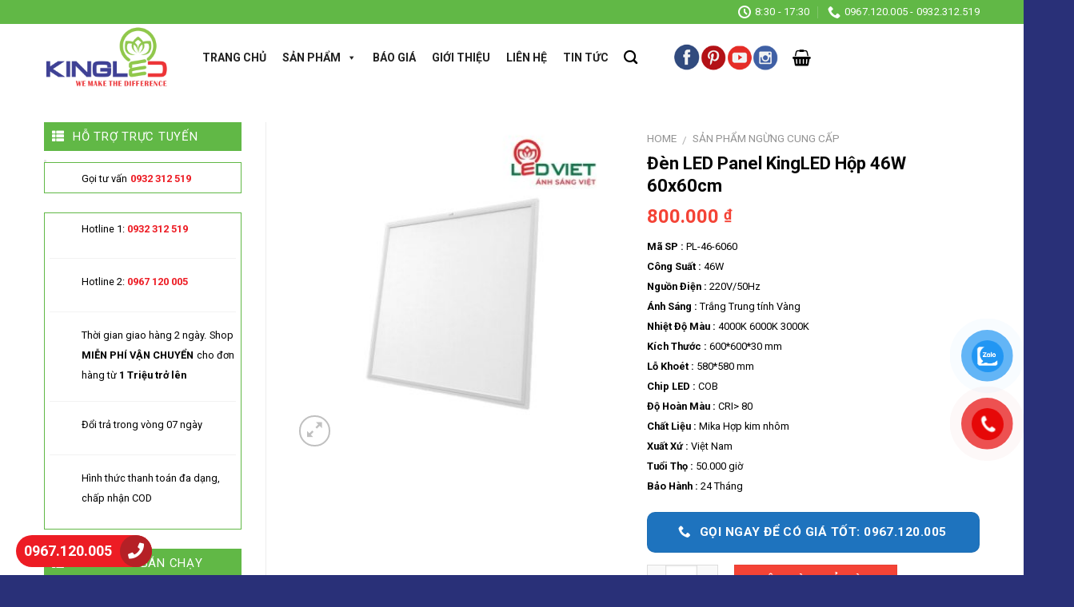

--- FILE ---
content_type: text/html; charset=UTF-8
request_url: https://denledkingled.vn/san-pham/den-led-panel-kingled-hop-46w-60x60cm/
body_size: 22845
content:
<!DOCTYPE html> <!--[if IE 9 ]><html lang="vi" class="ie9 loading-site no-js"> <![endif]--> <!--[if IE 8 ]><html lang="vi" class="ie8 loading-site no-js"> <![endif]--> <!--[if (gte IE 9)|!(IE)]><!--><html lang="vi" class="loading-site no-js"> <!--<![endif]--><head><meta charset="UTF-8" /><meta name="viewport" content="width=device-width, initial-scale=1.0, maximum-scale=1.0, user-scalable=no" /><meta name="google-site-verification" content="QCrBT4pnQkt5qG58phOxaz3k1K8Tth9q4j0O-3_TQ2o" /><link rel="profile" href="https://gmpg.org/xfn/11" /><link rel="pingback" href="https://denledkingled.vn/xmlrpc.php" /> <script>(function(html){html.className = html.className.replace(/\bno-js\b/,'js')})(document.documentElement);</script> <meta name='robots' content='index, follow, max-image-preview:large, max-snippet:-1, max-video-preview:-1' /><link media="all" href="https://denledkingled.vn/wp-content/cache/autoptimize/css/autoptimize_c127fa893fedb68d9f3ad81bb2dd64f0.css" rel="stylesheet"><title>Đèn LED Panel KingLED Hộp 46W 60x60cm</title><meta name="description" content="Đèn LED Panel KingLED Hộp 46W 60x60cm siêu mỏng chỉ 30 mm, dễ dàng lắp đặt. Vùng chiếu sáng lớn hơn, có tuổi thọ chiếu sáng lên tới 50.000 giờ." /><link rel="canonical" href="https://denledkingled.vn/san-pham/den-led-panel-kingled-hop-46w-60x60cm/" /><meta property="og:locale" content="vi_VN" /><meta property="og:type" content="article" /><meta property="og:title" content="Đèn LED Panel KingLED Hộp 46W 60x60cm" /><meta property="og:description" content="Đèn LED Panel KingLED Hộp 46W 60x60cm siêu mỏng chỉ 30 mm, dễ dàng lắp đặt. Vùng chiếu sáng lớn hơn, có tuổi thọ chiếu sáng lên tới 50.000 giờ." /><meta property="og:url" content="https://denledkingled.vn/san-pham/den-led-panel-kingled-hop-46w-60x60cm/" /><meta property="og:site_name" content="Đèn LED KingLED | Đèn KingLED Chính Hãng Chất Lượng Cao" /><meta property="article:modified_time" content="2024-01-15T06:48:46+00:00" /><meta property="og:image" content="https://denledkingled.vn/wp-content/uploads/2019/12/Den-LED-Panel-KingLED-Hop-46W-60x60cm.jpg" /><meta property="og:image:width" content="600" /><meta property="og:image:height" content="600" /><meta property="og:image:type" content="image/jpeg" /><meta name="twitter:card" content="summary_large_image" /><meta name="twitter:label1" content="Ước tính thời gian đọc" /><meta name="twitter:data1" content="1 phút" /> <script type="application/ld+json" class="yoast-schema-graph">{"@context":"https://schema.org","@graph":[{"@type":"WebPage","@id":"https://denledkingled.vn/san-pham/den-led-panel-kingled-hop-46w-60x60cm/","url":"https://denledkingled.vn/san-pham/den-led-panel-kingled-hop-46w-60x60cm/","name":"Đèn LED Panel KingLED Hộp 46W 60x60cm","isPartOf":{"@id":"https://denledkingled.vn/#website"},"primaryImageOfPage":{"@id":"https://denledkingled.vn/san-pham/den-led-panel-kingled-hop-46w-60x60cm/#primaryimage"},"image":{"@id":"https://denledkingled.vn/san-pham/den-led-panel-kingled-hop-46w-60x60cm/#primaryimage"},"thumbnailUrl":"https://denledkingled.vn/wp-content/uploads/2019/12/Den-LED-Panel-KingLED-Hop-46W-60x60cm.jpg","datePublished":"2019-12-11T07:30:49+00:00","dateModified":"2024-01-15T06:48:46+00:00","description":"Đèn LED Panel KingLED Hộp 46W 60x60cm siêu mỏng chỉ 30 mm, dễ dàng lắp đặt. Vùng chiếu sáng lớn hơn, có tuổi thọ chiếu sáng lên tới 50.000 giờ.","breadcrumb":{"@id":"https://denledkingled.vn/san-pham/den-led-panel-kingled-hop-46w-60x60cm/#breadcrumb"},"inLanguage":"vi","potentialAction":[{"@type":"ReadAction","target":["https://denledkingled.vn/san-pham/den-led-panel-kingled-hop-46w-60x60cm/"]}]},{"@type":"ImageObject","inLanguage":"vi","@id":"https://denledkingled.vn/san-pham/den-led-panel-kingled-hop-46w-60x60cm/#primaryimage","url":"https://denledkingled.vn/wp-content/uploads/2019/12/Den-LED-Panel-KingLED-Hop-46W-60x60cm.jpg","contentUrl":"https://denledkingled.vn/wp-content/uploads/2019/12/Den-LED-Panel-KingLED-Hop-46W-60x60cm.jpg","width":600,"height":600,"caption":"Đèn LED Panel KingLED Hộp 46W 60x60cm"},{"@type":"BreadcrumbList","@id":"https://denledkingled.vn/san-pham/den-led-panel-kingled-hop-46w-60x60cm/#breadcrumb","itemListElement":[{"@type":"ListItem","position":1,"name":"Trang chủ","item":"https://denledkingled.vn/"},{"@type":"ListItem","position":2,"name":"Cửa hàng","item":"https://denledkingled.vn/cua-hang/"},{"@type":"ListItem","position":3,"name":"Đèn LED Panel KingLED Hộp 46W 60x60cm"}]},{"@type":"WebSite","@id":"https://denledkingled.vn/#website","url":"https://denledkingled.vn/","name":"Đèn LED KingLED | Đèn KingLED Chính Hãng Chất Lượng Cao","description":"","potentialAction":[{"@type":"SearchAction","target":{"@type":"EntryPoint","urlTemplate":"https://denledkingled.vn/?s={search_term_string}"},"query-input":{"@type":"PropertyValueSpecification","valueRequired":true,"valueName":"search_term_string"}}],"inLanguage":"vi"}]}</script> <link rel='dns-prefetch' href='//static.addtoany.com' /><link rel='dns-prefetch' href='//use.fontawesome.com' /><link rel="alternate" type="application/rss+xml" title="Dòng thông tin Đèn LED KingLED | Đèn KingLED Chính Hãng Chất Lượng Cao &raquo;" href="https://denledkingled.vn/feed/" /><link rel="alternate" type="application/rss+xml" title="Đèn LED KingLED | Đèn KingLED Chính Hãng Chất Lượng Cao &raquo; Dòng bình luận" href="https://denledkingled.vn/comments/feed/" /> <script type="text/javascript">window._wpemojiSettings = {"baseUrl":"https:\/\/s.w.org\/images\/core\/emoji\/16.0.1\/72x72\/","ext":".png","svgUrl":"https:\/\/s.w.org\/images\/core\/emoji\/16.0.1\/svg\/","svgExt":".svg","source":{"concatemoji":"https:\/\/denledkingled.vn\/wp-includes\/js\/wp-emoji-release.min.js?ver=20a023f7ade3184413218621c1601cc7"}};
/*! This file is auto-generated */
!function(s,n){var o,i,e;function c(e){try{var t={supportTests:e,timestamp:(new Date).valueOf()};sessionStorage.setItem(o,JSON.stringify(t))}catch(e){}}function p(e,t,n){e.clearRect(0,0,e.canvas.width,e.canvas.height),e.fillText(t,0,0);var t=new Uint32Array(e.getImageData(0,0,e.canvas.width,e.canvas.height).data),a=(e.clearRect(0,0,e.canvas.width,e.canvas.height),e.fillText(n,0,0),new Uint32Array(e.getImageData(0,0,e.canvas.width,e.canvas.height).data));return t.every(function(e,t){return e===a[t]})}function u(e,t){e.clearRect(0,0,e.canvas.width,e.canvas.height),e.fillText(t,0,0);for(var n=e.getImageData(16,16,1,1),a=0;a<n.data.length;a++)if(0!==n.data[a])return!1;return!0}function f(e,t,n,a){switch(t){case"flag":return n(e,"\ud83c\udff3\ufe0f\u200d\u26a7\ufe0f","\ud83c\udff3\ufe0f\u200b\u26a7\ufe0f")?!1:!n(e,"\ud83c\udde8\ud83c\uddf6","\ud83c\udde8\u200b\ud83c\uddf6")&&!n(e,"\ud83c\udff4\udb40\udc67\udb40\udc62\udb40\udc65\udb40\udc6e\udb40\udc67\udb40\udc7f","\ud83c\udff4\u200b\udb40\udc67\u200b\udb40\udc62\u200b\udb40\udc65\u200b\udb40\udc6e\u200b\udb40\udc67\u200b\udb40\udc7f");case"emoji":return!a(e,"\ud83e\udedf")}return!1}function g(e,t,n,a){var r="undefined"!=typeof WorkerGlobalScope&&self instanceof WorkerGlobalScope?new OffscreenCanvas(300,150):s.createElement("canvas"),o=r.getContext("2d",{willReadFrequently:!0}),i=(o.textBaseline="top",o.font="600 32px Arial",{});return e.forEach(function(e){i[e]=t(o,e,n,a)}),i}function t(e){var t=s.createElement("script");t.src=e,t.defer=!0,s.head.appendChild(t)}"undefined"!=typeof Promise&&(o="wpEmojiSettingsSupports",i=["flag","emoji"],n.supports={everything:!0,everythingExceptFlag:!0},e=new Promise(function(e){s.addEventListener("DOMContentLoaded",e,{once:!0})}),new Promise(function(t){var n=function(){try{var e=JSON.parse(sessionStorage.getItem(o));if("object"==typeof e&&"number"==typeof e.timestamp&&(new Date).valueOf()<e.timestamp+604800&&"object"==typeof e.supportTests)return e.supportTests}catch(e){}return null}();if(!n){if("undefined"!=typeof Worker&&"undefined"!=typeof OffscreenCanvas&&"undefined"!=typeof URL&&URL.createObjectURL&&"undefined"!=typeof Blob)try{var e="postMessage("+g.toString()+"("+[JSON.stringify(i),f.toString(),p.toString(),u.toString()].join(",")+"));",a=new Blob([e],{type:"text/javascript"}),r=new Worker(URL.createObjectURL(a),{name:"wpTestEmojiSupports"});return void(r.onmessage=function(e){c(n=e.data),r.terminate(),t(n)})}catch(e){}c(n=g(i,f,p,u))}t(n)}).then(function(e){for(var t in e)n.supports[t]=e[t],n.supports.everything=n.supports.everything&&n.supports[t],"flag"!==t&&(n.supports.everythingExceptFlag=n.supports.everythingExceptFlag&&n.supports[t]);n.supports.everythingExceptFlag=n.supports.everythingExceptFlag&&!n.supports.flag,n.DOMReady=!1,n.readyCallback=function(){n.DOMReady=!0}}).then(function(){return e}).then(function(){var e;n.supports.everything||(n.readyCallback(),(e=n.source||{}).concatemoji?t(e.concatemoji):e.wpemoji&&e.twemoji&&(t(e.twemoji),t(e.wpemoji)))}))}((window,document),window._wpemojiSettings);</script> <link rel='stylesheet' id='megamenu-css' href='https://denledkingled.vn/wp-content/cache/autoptimize/css/autoptimize_single_06223b03b5df066951df01ce7d147228.css?ver=a6a030' type='text/css' media='all' /><link rel='stylesheet' id='dashicons-css' href='https://denledkingled.vn/wp-includes/css/dashicons.min.css?ver=20a023f7ade3184413218621c1601cc7' type='text/css' media='all' /><link rel='stylesheet' id='bfa-font-awesome-css' href='https://use.fontawesome.com/releases/v5.15.4/css/all.css?ver=2.0.3' type='text/css' media='all' /><link rel='stylesheet' id='bfa-font-awesome-v4-shim-css' href='https://use.fontawesome.com/releases/v5.15.4/css/v4-shims.css?ver=2.0.3' type='text/css' media='all' /> <script type="text/javascript" id="addtoany-core-js-before">window.a2a_config=window.a2a_config||{};a2a_config.callbacks=[];a2a_config.overlays=[];a2a_config.templates={};a2a_localize = {
	Share: "Share",
	Save: "Save",
	Subscribe: "Subscribe",
	Email: "Email",
	Bookmark: "Bookmark",
	ShowAll: "Show all",
	ShowLess: "Show less",
	FindServices: "Find service(s)",
	FindAnyServiceToAddTo: "Instantly find any service to add to",
	PoweredBy: "Powered by",
	ShareViaEmail: "Share via email",
	SubscribeViaEmail: "Subscribe via email",
	BookmarkInYourBrowser: "Bookmark in your browser",
	BookmarkInstructions: "Press Ctrl+D or \u2318+D to bookmark this page",
	AddToYourFavorites: "Add to your favorites",
	SendFromWebOrProgram: "Send from any email address or email program",
	EmailProgram: "Email program",
	More: "More&#8230;",
	ThanksForSharing: "Thanks for sharing!",
	ThanksForFollowing: "Thanks for following!"
};</script> <script type="text/javascript" defer src="https://static.addtoany.com/menu/page.js" id="addtoany-core-js"></script> <script type="text/javascript" src="https://denledkingled.vn/wp-includes/js/jquery/jquery.min.js?ver=3.7.1" id="jquery-core-js"></script> <script type="text/javascript" id="wc-add-to-cart-js-extra">var wc_add_to_cart_params = {"ajax_url":"\/wp-admin\/admin-ajax.php","wc_ajax_url":"\/?wc-ajax=%%endpoint%%","i18n_view_cart":"View cart","cart_url":"https:\/\/denledkingled.vn\/gio-hang\/","is_cart":"","cart_redirect_after_add":"no"};</script> <script type="text/javascript" id="wc-single-product-js-extra">var wc_single_product_params = {"i18n_required_rating_text":"Please select a rating","review_rating_required":"yes","flexslider":{"rtl":false,"animation":"slide","smoothHeight":true,"directionNav":false,"controlNav":"thumbnails","slideshow":false,"animationSpeed":500,"animationLoop":false,"allowOneSlide":false},"zoom_enabled":"","zoom_options":[],"photoswipe_enabled":"1","photoswipe_options":{"shareEl":false,"closeOnScroll":false,"history":false,"hideAnimationDuration":0,"showAnimationDuration":0},"flexslider_enabled":""};</script> <script type="text/javascript" id="woocommerce-js-extra">var woocommerce_params = {"ajax_url":"\/wp-admin\/admin-ajax.php","wc_ajax_url":"\/?wc-ajax=%%endpoint%%"};</script> <link rel="https://api.w.org/" href="https://denledkingled.vn/wp-json/" /><link rel="alternate" title="JSON" type="application/json" href="https://denledkingled.vn/wp-json/wp/v2/product/840" /><link rel="EditURI" type="application/rsd+xml" title="RSD" href="https://denledkingled.vn/xmlrpc.php?rsd" /><link rel="alternate" title="oNhúng (JSON)" type="application/json+oembed" href="https://denledkingled.vn/wp-json/oembed/1.0/embed?url=https%3A%2F%2Fdenledkingled.vn%2Fsan-pham%2Fden-led-panel-kingled-hop-46w-60x60cm%2F" /><link rel="alternate" title="oNhúng (XML)" type="text/xml+oembed" href="https://denledkingled.vn/wp-json/oembed/1.0/embed?url=https%3A%2F%2Fdenledkingled.vn%2Fsan-pham%2Fden-led-panel-kingled-hop-46w-60x60cm%2F&#038;format=xml" /> <!--[if IE]><link rel="stylesheet" type="text/css" href="https://denledkingled.vn/wp-content/themes/flatsome/assets/css/ie-fallback.css"><script src="//cdnjs.cloudflare.com/ajax/libs/html5shiv/3.6.1/html5shiv.js"></script><script>var head = document.getElementsByTagName('head')[0],style = document.createElement('style');style.type = 'text/css';style.styleSheet.cssText = ':before,:after{content:none !important';head.appendChild(style);setTimeout(function(){head.removeChild(style);}, 0);</script><script src="https://denledkingled.vn/wp-content/themes/flatsome/assets/libs/ie-flexibility.js"></script><![endif]--> <script type="text/javascript">WebFontConfig = {
      google: { families: [ "Roboto:regular,regular","Roboto:regular,regular","Roboto:regular,700","Roboto:regular,regular", ] }
    };
    (function() {
      var wf = document.createElement('script');
      wf.src = 'https://ajax.googleapis.com/ajax/libs/webfont/1/webfont.js';
      wf.type = 'text/javascript';
      wf.async = 'true';
      var s = document.getElementsByTagName('script')[0];
      s.parentNode.insertBefore(wf, s);
    })();</script>  <script>(function(w,d,s,l,i){w[l]=w[l]||[];w[l].push({'gtm.start':
new Date().getTime(),event:'gtm.js'});var f=d.getElementsByTagName(s)[0],
j=d.createElement(s),dl=l!='dataLayer'?'&l='+l:'';j.async=true;j.src=
'https://www.googletagmanager.com/gtm.js?id='+i+dl;f.parentNode.insertBefore(j,f);
})(window,document,'script','dataLayer','GTM-M6PGCML');</script>  <script type=""application/ld+json"">{
  ""@context"": ""https://schema.org"",
  ""@type"": ""Corporation"",
  ""name"": ""Đèn LED KingLED | Đèn KingLED Chính Hãng Chất Lượng Cao"",
  ""alternateName"": ""Đèn LED KingLED"",
  ""url"": ""https://denledkingled.vn/"",
  ""logo"": ""https://denledkingled.vn/wp-content/uploads/2019/12/logo-kingled-copy-1.png"",
  ""contactPoint"": {
    ""@type"": ""ContactPoint"",
    ""telephone"": ""0967 120 005"",
    ""contactType"": ""technical support"",
    ""contactOption"": ""TollFree"",
    ""areaServed"": ""VN"",
    ""availableLanguage"": ""Vietnamese""
  },
  ""sameAs"": [
    ""https://twitter.com/denledkingled"",
    ""https://www.pinterest.com/denledkingledvn/"",
    ""https://www.reddit.com/user/denledkingledvn"",
    ""https://vimeo.com/denledkingled"",
    ""https://www.twitch.tv/denledkingled/about"",
    ""https://denledkingledvn.tumblr.com/"",
    ""https://dribbble.com/denledkingled/about"",
    ""https://www.behance.net/denledkingled"",
    ""https://about.me/denledkingledvn""
  ]
}</script> <script type=""application/ld+json"">{
  ""@context"": ""https://schema.org"",
  ""@type"": ""ProfessionalService"",
  ""name"": ""Đèn LED KingLED | Đèn KingLED Chính Hãng Chất Lượng Cao"",
  ""image"": ""https://denledkingled.vn/wp-content/uploads/2019/12/logo-kingled-copy-1.png"",
  ""@id"": ""https://denledkingled.vn/"",
  ""url"": ""https://denledkingled.vn/"",
  ""telephone"": ""0967 120 005"",
  ""priceRange"": ""100.000 VNĐ - 2.000.000 VNĐ"",
  ""address"": {
    ""@type"": ""PostalAddress"",
    ""streetAddress"": ""Số 68 Nguyễn Xiển, Quận Thanh Xuân, Hà Nội."",
    ""addressLocality"": ""Hà Nội"",
    ""postalCode"": ""10000"",
    ""addressCountry"": ""VN""
  },
  ""geo"": {
    ""@type"": ""GeoCoordinates"",
    ""latitude"": 20.9893852,
    ""longitude"": 105.8043662
  },
  ""openingHoursSpecification"": {
    ""@type"": ""OpeningHoursSpecification"",
    ""dayOfWeek"": [
      ""Monday"",
      ""Tuesday"",
      ""Wednesday"",
      ""Thursday"",
      ""Friday"",
      ""Saturday"",
      ""Sunday""
    ],
    ""opens"": ""08:00"",
    ""closes"": ""20:00""
  },
  ""sameAs"": [
    ""https://twitter.com/denledkingled"",
    ""https://www.pinterest.com/denledkingledvn/"",
    ""https://www.reddit.com/user/denledkingledvn"",
    ""https://vimeo.com/denledkingled"",
    ""https://www.twitch.tv/denledkingled/about"",
    ""https://denledkingledvn.tumblr.com/"",
    ""https://dribbble.com/denledkingled/about"",
    ""https://www.behance.net/denledkingled"",
    ""https://about.me/denledkingledvn""
  ] 
}</script> <noscript><style>.woocommerce-product-gallery{ opacity: 1 !important; }</style></noscript><link rel="icon" href="https://denledkingled.vn/wp-content/uploads/2019/12/cropped-icon-32x32.png" sizes="32x32" /><link rel="icon" href="https://denledkingled.vn/wp-content/uploads/2019/12/cropped-icon-192x192.png" sizes="192x192" /><link rel="apple-touch-icon" href="https://denledkingled.vn/wp-content/uploads/2019/12/cropped-icon-180x180.png" /><meta name="msapplication-TileImage" content="https://denledkingled.vn/wp-content/uploads/2019/12/cropped-icon-270x270.png" /><style id="custom-css" type="text/css">:root {--primary-color: #446084;}/* Site Width */.full-width .ubermenu-nav, .container, .row{max-width: 1200px}.row.row-collapse{max-width: 1170px}.row.row-small{max-width: 1192.5px}.row.row-large{max-width: 1230px}.header-main{height: 83px}#logo img{max-height: 83px}#logo{width:158px;}.header-bottom{min-height: 10px}.header-top{min-height: 20px}.transparent .header-main{height: 30px}.transparent #logo img{max-height: 30px}.has-transparent + .page-title:first-of-type,.has-transparent + #main > .page-title,.has-transparent + #main > div > .page-title,.has-transparent + #main .page-header-wrapper:first-of-type .page-title{padding-top: 110px;}.header.show-on-scroll,.stuck .header-main{height:70px!important}.stuck #logo img{max-height: 70px!important}.header-bg-color, .header-wrapper {background-color: rgba(255,255,255,0.9)}.header-bottom {background-color: #f1f1f1}.header-main .nav > li > a{line-height: 16px }.stuck .header-main .nav > li > a{line-height: 50px }@media (max-width: 549px) {.header-main{height: 70px}#logo img{max-height: 70px}}.header-top{background-color:#61b846!important;}body{font-size: 100%;}@media screen and (max-width: 549px){body{font-size: 100%;}}body{font-family:"Roboto", sans-serif}body{font-weight: 0}.nav > li > a {font-family:"Roboto", sans-serif;}.nav > li > a {font-weight: 700;}h1,h2,h3,h4,h5,h6,.heading-font, .off-canvas-center .nav-sidebar.nav-vertical > li > a{font-family: "Roboto", sans-serif;}h1,h2,h3,h4,h5,h6,.heading-font,.banner h1,.banner h2{font-weight: 0;}.alt-font{font-family: "Roboto", sans-serif;}.alt-font{font-weight: 0!important;}.header:not(.transparent) .header-nav.nav > li > a {color: #000000;}.header:not(.transparent) .header-nav.nav > li > a:hover,.header:not(.transparent) .header-nav.nav > li.active > a,.header:not(.transparent) .header-nav.nav > li.current > a,.header:not(.transparent) .header-nav.nav > li > a.active,.header:not(.transparent) .header-nav.nav > li > a.current{color: #8dc63f;}.header-nav.nav-line-bottom > li > a:before,.header-nav.nav-line-grow > li > a:before,.header-nav.nav-line > li > a:before,.header-nav.nav-box > li > a:hover,.header-nav.nav-box > li.active > a,.header-nav.nav-pills > li > a:hover,.header-nav.nav-pills > li.active > a{color:#FFF!important;background-color: #8dc63f;}.shop-page-title.featured-title .title-overlay{background-color: #61b846;}.products.has-equal-box-heights .box-image {padding-top: 100%;}.shop-page-title.featured-title .title-bg{ background-image: url(https://denledkingled.vn/wp-content/uploads/2019/12/Den-LED-Panel-KingLED-Hop-46W-60x60cm.jpg)!important;}@media screen and (min-width: 550px){.products .box-vertical .box-image{min-width: 400px!important;width: 400px!important;}}.footer-1{background-color: #f4f4f4}.footer-2{background-color: #363636}.absolute-footer, html{background-color: #293078}.label-new.menu-item > a:after{content:"New";}.label-hot.menu-item > a:after{content:"Hot";}.label-sale.menu-item > a:after{content:"Sale";}.label-popular.menu-item > a:after{content:"Popular";}</style><style type="text/css" id="wp-custom-css">span.amount {
    white-space: nowrap;
    color: #F44336;
    font-weight: bold;
}
.secondary, .checkout-button, .button.checkout, .button.alt {
    background-color: #F44336;
}
.nav-vertical>li>ul li a {
    transition: color .2s;
    color: #040404;
    font-size: 13px;
    font-weight: 600;
}
.breadcrumbs {
    text-transform: uppercase;
    color: #222;
    font-weight: bold;
    letter-spacing: 0px;
    padding: 0;
    font-size: 20px;
}
.page-title-inner {
    position: relative;
    padding-top: 5px;
    min-height: 60px;
}
.featured-title .page-title-inner {
    padding-bottom: 5px;
}
/*ho-tro-truc-tuyen*/
.pdc-shipping {
    background: #ffffff;
    margin-top: 12px;
    padding: 6px;
    border: #61b846 1px solid;
}
.pdc-shipping p.icon-car {
    background: url(https://denphilips.com.vn/wp-content/uploads/2020/02/icon-clock-copy.png) center left no-repeat;
    color: black;
}
.pdc-shipping p.icon-time {
    background: url(https://denphilips.com.vn/wp-content/uploads/2020/02/icon-doi-tra-hang.png) center left no-repeat;
    color: black;
}
.pdc-shipping p.icon-sheld {
    background: url(https://denphilips.com.vn/wp-content/uploads/2020/02/icon-thanh-toan.png) center left no-repeat;
    color: black;
}
.pdc-shipping p {
    padding: 0 0 0 40px;
    min-height: 30px;
}
.pdc-support {
    padding: 6px 0 6px 46px;
    border: #61b846 1px solid;
    background: url(https://denphilips.com.vn/wp-content/uploads/2020/02/icon-clock-copy1.png) #ffffff left center no-repeat;
}
.pdc-shipping p.icon-hotline {
    background: url(https://denphilips.com.vn/wp-content/uploads/2020/02/icon-clock-copy-2.png) center left no-repeat;
    color: black;
}
/*tieu-de-sp*/
h1.product-title.entry-title{
	line-height: 1.3;
    font-size: 22px;
    color: #060606;
}
/*tin-moi-nhat*/
SPAN.widget-title:before, span.widget-title.shop-sidebar:before {
    content: "\f00b";
    font-family: FontAwesome;
    font-style: normal;
    font-weight: 400;
    text-decoration: inherit;
    padding-right: 10px;
}
span.widget-title {
    font-size: 1em;
    font-weight: 600;
	  display: block;
    font-weight: 500;
    position: relative;
    padding: 10px 26px 10px 10px;
    color: #fff;
    background-color:#61b846;
	  font-size: 15px;
}
.recent-blog-posts a {
    line-height: 1.2;
    display: block;
    margin-bottom: 1px;
    font-size: 15px;
}
.is-divider {
    height: 3px;
    display: block;
    background-color: rgba(0,0,0,0.1);
    margin: 0px;
    width: 100%;
    max-width: 3px;
}
span.product-title {
    font-size: 14px;
    color: black;
}
.recent-blog-posts a {
    line-height: 1.2;
    display: block;
    margin-bottom: 6px;
    font-size: 15px;
    color: black;
}
/*hiển thị dòng của tin tức*/
h5.post-title.is-large {
    overflow: hidden;
    display: -webkit-box;
    -webkit-line-clamp: 2;
    -webkit-box-flex: 1;
    -webkit-box-orient: vertical;
}
p.from_the_blog_excerpt {
    overflow: hidden;
    display: -webkit-box;
    -webkit-line-clamp: 2;
    -webkit-box-flex: 1;
    -webkit-box-orient: vertical;
}
/*icon-fa-chinh-sach*/
.fa {
    display: inline-block;
    font: normal normal normal 11px/1 FontAwesome;
    font-size: x-small;
    text-rendering: auto;
    -webkit-font-smoothing: antialiased;
    -moz-osx-font-smoothing: grayscale;
}
/*xóa-bỏ-tieu-de-tin-tuc*/
.page-title {
    position: relative;
    display: none;
}
.n-section-2__desc{
	margin-top: -20px;
}
.product_meta {
    font-size: .8em;
    margin-bottom: 1em;
    display: none;
}
.success.is-underline:hover, .success.is-outline:hover, .success {
    background-color: #1e73be;
    padding: 6px;
    color: #fff !important;
}
.quantity+.button {
    margin-right: 0;
    font-size: 15.5px;
}
.box-text h1, .box-text h2, .box-text h3, .box-text h4, .box-text h5, .box-text h6, .box-text a:not(.button) {
    line-height: 1.3;
    margin-top: .1em;
    margin-bottom: .1em;
    color: #000000;
}
p.is-xsmall.uppercase.count {
    color: #e74b40;
    font-size: 11px;
    margin-top: 10px;
}
.topgroup > h2 {
    height: 40px;
    line-height: 40px;
    margin: 0;
    padding: 0;
    text-transform: uppercase;
    text-indent: 10px;
    font-size: 18px;
    background-color: #61B846;
    color: white;
}
.topgroup > h2 a {
    margin-right: 10px;
    text-transform: capitalize;
    font-size: 14px;
    float: right;
    color: white;
}
body a {
    text-decoration: none;
    color: inherit;
}
.danh-muc-test.row-small>.flickity-viewport>.flickity-slider>.col, .row-small>.col { 
	padding: 0 9.8px 19.6px; 
	margin-bottom: 0; 
	border: 1px solid #e5e7f6; }
.topgroup {
    width: calc(100% - 2px);
    margin: 15px 0 0;
    border: 1px solid #ddd;
    background-color: white;
}
.section-title-normal span {
    margin-right: 15px;
    padding-bottom: 7.5px;
    border-bottom: 2px solid rgba(0,0,0,0.1);
    margin-bottom: -1px;
    color: #fff;
    background: #61b846;
    display: inline-block;
    clip-path: polygon(0 0,85% 0,100% 100%,0% 100%);
    padding: 5px 40px 5px 10px;
}
.section-title-normal {
    border-bottom: 2px solid #61b846;
}
.section-title a {
    display: block;
    padding-left: 15px;
    font-size: .8em;
    margin-left: auto;
    color: black;
}
.section-title a {
    display: block;
    padding-left: 15px;
    font-size: .7em;
    margin-left: auto;
}
.box-text a:not(.button) {
    line-height: 1.3;
    margin-top: .1em;
    margin-bottom: .1em;
    overflow: hidden;
    display: -webkit-box;
    -webkit-line-clamp: 2;
    -webkit-box-flex: 1;
    -webkit-box-orient: vertical;
}
.nav-dark .is-outline, .dark .nav>li>a, .dark .nav>li.html, .dark .nav-vertical li li.menu-item-has-children>a, .dark .nav-vertical>li>ul li a, .nav-dropdown.dark>li>a, .nav-dropdown.dark .nav-column>li>a, .nav-dark .nav>li>a, .nav-dark .nav>li>button {
    color: rgb(255 255 255);
    font-size: 13px;
}
input[type=submit], input[type=submit].button, input[type=submit], .primary {
    background-color: #f44336;
}</style></head><body data-rsssl=1 class="wp-singular product-template-default single single-product postid-840 wp-theme-flatsome wp-child-theme-flatsome-child theme-flatsome woocommerce woocommerce-page woocommerce-no-js mega-menu-primary mega-menu-top-bar-nav lightbox nav-dropdown-has-arrow"> <a class="skip-link screen-reader-text" href="#main">Skip to content</a><div id="wrapper"><header id="header" class="header has-sticky sticky-jump"><div class="header-wrapper"><div id="top-bar" class="header-top nav-dark"><div class="flex-row container"><div class="flex-col hide-for-medium flex-left"><ul class="nav nav-left medium-nav-center nav-small  nav-divided"><li class="html header-social-icons ml-0"><div class="social-icons follow-icons " ></div></li></ul></div><div class="flex-col hide-for-medium flex-center"><ul class="nav nav-center nav-small  nav-divided"></ul></div><div class="flex-col hide-for-medium flex-right"><ul class="nav top-bar-nav nav-right nav-small  nav-divided"><li class="header-contact-wrapper"><ul id="header-contact" class="nav nav-divided nav-uppercase header-contact"><li class=""> <a class="tooltip" title="8:30 - 17:30 "> <i class="icon-clock" style="font-size:16px;"></i> <span>8:30 - 17:30</span> </a></li><li class=""> <a href="tel:0967.120.005 - 0932.312.519" class="tooltip" title="0967.120.005 - 0932.312.519"> <i class="icon-phone" style="font-size:16px;"></i> <span>0967.120.005 - 0932.312.519</span> </a></li></ul></li></ul></div><div class="flex-col show-for-medium flex-grow"><ul class="nav nav-center nav-small mobile-nav  nav-divided"><li class="header-contact-wrapper"><ul id="header-contact" class="nav nav-divided nav-uppercase header-contact"><li class=""> <a class="tooltip" title="8:30 - 17:30 "> <i class="icon-clock" style="font-size:16px;"></i> <span>8:30 - 17:30</span> </a></li><li class=""> <a href="tel:0967.120.005 - 0932.312.519" class="tooltip" title="0967.120.005 - 0932.312.519"> <i class="icon-phone" style="font-size:16px;"></i> <span>0967.120.005 - 0932.312.519</span> </a></li></ul></li></ul></div></div></div><div id="masthead" class="header-main "><div class="header-inner flex-row container logo-left medium-logo-center" role="navigation"><div id="logo" class="flex-col logo"> <a href="https://denledkingled.vn/" title="Đèn LED KingLED | Đèn KingLED Chính Hãng Chất Lượng Cao" rel="home"> <img width="158" height="83" src="https://denledkingled.vn/wp-content/uploads/2019/12/logo-kingled-copy-1.png" class="header_logo header-logo" alt="Đèn LED KingLED | Đèn KingLED Chính Hãng Chất Lượng Cao"/><img  width="158" height="83" src="https://denledkingled.vn/wp-content/uploads/2019/12/logo-kingled-copy-1.png" class="header-logo-dark" alt="Đèn LED KingLED | Đèn KingLED Chính Hãng Chất Lượng Cao"/></a></div><div class="flex-col show-for-medium flex-left"><ul class="mobile-nav nav nav-left "><li class="nav-icon has-icon"> <a href="#" data-open="#main-menu" data-pos="left" data-bg="main-menu-overlay" data-color="" class="is-small" aria-controls="main-menu" aria-expanded="false"> <i class="icon-menu" ></i> </a></li></ul></div><div class="flex-col hide-for-medium flex-left
 flex-grow"><ul class="header-nav header-nav-main nav nav-left  nav-size-medium nav-spacing-medium nav-uppercase" ><div id="mega-menu-wrap-primary" class="mega-menu-wrap"><div class="mega-menu-toggle"><div class="mega-toggle-blocks-left"></div><div class="mega-toggle-blocks-center"></div><div class="mega-toggle-blocks-right"><div class='mega-toggle-block mega-menu-toggle-block mega-toggle-block-1' id='mega-toggle-block-1' tabindex='0'><button class='mega-toggle-standard mega-toggle-label' aria-expanded='false'><span class='mega-toggle-label-closed'>MENU</span><span class='mega-toggle-label-open'>MENU</span></button></div></div></div><ul id="mega-menu-primary" class="mega-menu max-mega-menu mega-menu-horizontal mega-no-js" data-event="hover_intent" data-effect="fade_up" data-effect-speed="200" data-effect-mobile="disabled" data-effect-speed-mobile="0" data-mobile-force-width="false" data-second-click="go" data-document-click="collapse" data-vertical-behaviour="standard" data-breakpoint="600" data-unbind="true" data-mobile-state="collapse_all" data-mobile-direction="vertical" data-hover-intent-timeout="300" data-hover-intent-interval="100"><li class="mega-menu-item mega-menu-item-type-post_type mega-menu-item-object-page mega-menu-item-home mega-align-bottom-left mega-menu-flyout mega-menu-item-14" id="mega-menu-item-14"><a class="mega-menu-link" href="https://denledkingled.vn/" tabindex="0">TRANG CHỦ</a></li><li class="mega-menu-item mega-menu-item-type-post_type mega-menu-item-object-page mega-menu-item-has-children mega-menu-megamenu mega-align-bottom-left mega-menu-megamenu mega-menu-item-2284" id="mega-menu-item-2284"><a class="mega-menu-link" href="https://denledkingled.vn/den-kingled/" aria-expanded="false" tabindex="0">SẢN PHẨM<span class="mega-indicator" aria-hidden="true"></span></a><ul class="mega-sub-menu"><li class="mega-menu-item mega-menu-item-type-taxonomy mega-menu-item-object-product_cat mega-menu-column-standard mega-menu-columns-1-of-4 mega-menu-item-584" style="--columns:4; --span:1" id="mega-menu-item-584"><a class="mega-menu-link" href="https://denledkingled.vn/danh-muc/den-led-am-tran-kingled/">ĐÈN LED ÂM TRẦN KINGLED</a></li><li class="mega-menu-item mega-menu-item-type-taxonomy mega-menu-item-object-product_cat mega-menu-column-standard mega-menu-columns-1-of-4 mega-menu-item-2467" style="--columns:4; --span:1" id="mega-menu-item-2467"><a class="mega-menu-link" href="https://denledkingled.vn/danh-muc/den-am-tran-spotlight/">ĐÈN ÂM TRẦN SPOTLIGHT KINGLED</a></li><li class="mega-menu-item mega-menu-item-type-taxonomy mega-menu-item-object-product_cat mega-menu-column-standard mega-menu-columns-1-of-4 mega-menu-item-590" style="--columns:4; --span:1" id="mega-menu-item-590"><a class="mega-menu-link" href="https://denledkingled.vn/danh-muc/den-led-panel-kingled/">ĐÈN LED PANEL KINGLED</a></li><li class="mega-menu-item mega-menu-item-type-taxonomy mega-menu-item-object-product_cat mega-menu-column-standard mega-menu-columns-1-of-4 mega-menu-item-598" style="--columns:4; --span:1" id="mega-menu-item-598"><a class="mega-menu-link" href="https://denledkingled.vn/danh-muc/den-led-tuyp-kingled/">ĐÈN LED TUÝP KINGLED</a></li><li class="mega-menu-item mega-menu-item-type-taxonomy mega-menu-item-object-product_cat mega-menu-column-standard mega-menu-columns-1-of-4 mega-menu-clear mega-menu-item-586" style="--columns:4; --span:1" id="mega-menu-item-586"><a class="mega-menu-link" href="https://denledkingled.vn/danh-muc/den-led-day-kingled/">ĐÈN LED DÂY KINGLED</a></li><li class="mega-menu-item mega-menu-item-type-taxonomy mega-menu-item-object-product_cat mega-menu-column-standard mega-menu-columns-1-of-4 mega-menu-item-589" style="--columns:4; --span:1" id="mega-menu-item-589"><a class="mega-menu-link" href="https://denledkingled.vn/danh-muc/den-led-op-tran-kingled/">ĐÈN LED ỐP TRẦN KINGLED</a></li><li class="mega-menu-item mega-menu-item-type-taxonomy mega-menu-item-object-product_cat mega-menu-column-standard mega-menu-columns-1-of-4 mega-menu-item-591" style="--columns:4; --span:1" id="mega-menu-item-591"><a class="mega-menu-link" href="https://denledkingled.vn/danh-muc/den-led-roi-ray-kingled/">ĐÈN RỌI RAY KINGLED</a></li><li class="mega-menu-item mega-menu-item-type-taxonomy mega-menu-item-object-product_cat mega-menu-column-standard mega-menu-columns-1-of-4 mega-menu-item-585" style="--columns:4; --span:1" id="mega-menu-item-585"><a class="mega-menu-link" href="https://denledkingled.vn/danh-muc/den-led-bup-kingled/">ĐÈN LED BÚP KINGLED</a></li><li class="mega-menu-item mega-menu-item-type-taxonomy mega-menu-item-object-product_cat mega-menu-column-standard mega-menu-columns-1-of-4 mega-menu-clear mega-menu-item-588" style="--columns:4; --span:1" id="mega-menu-item-588"><a class="mega-menu-link" href="https://denledkingled.vn/danh-muc/den-led-ong-bo-kingled/">ĐÈN ỐNG BƠ KINGLED</a></li><li class="mega-menu-item mega-menu-item-type-taxonomy mega-menu-item-object-product_cat mega-menu-column-standard mega-menu-columns-1-of-4 mega-menu-item-593" style="--columns:4; --span:1" id="mega-menu-item-593"><a class="mega-menu-link" href="https://denledkingled.vn/danh-muc/den-led-pha-kingled/">ĐÈN LED PHA KINGLED</a></li><li class="mega-menu-item mega-menu-item-type-taxonomy mega-menu-item-object-product_cat mega-menu-column-standard mega-menu-columns-1-of-4 mega-menu-item-597" style="--columns:4; --span:1" id="mega-menu-item-597"><a class="mega-menu-link" href="https://denledkingled.vn/danh-muc/den-led-gan-tuong/">ĐÈN LED GẮN TƯỜNG</a></li><li class="mega-menu-item mega-menu-item-type-taxonomy mega-menu-item-object-product_cat mega-menu-column-standard mega-menu-columns-1-of-4 mega-menu-item-595" style="--columns:4; --span:1" id="mega-menu-item-595"><a class="mega-menu-link" href="https://denledkingled.vn/danh-muc/den-san-vuon-kingled/">ĐÈN SÂN VƯỜN KINGLED</a></li><li class="mega-menu-item mega-menu-item-type-taxonomy mega-menu-item-object-product_cat mega-menu-column-standard mega-menu-columns-1-of-4 mega-menu-clear mega-menu-item-587" style="--columns:4; --span:1" id="mega-menu-item-587"><a class="mega-menu-link" href="https://denledkingled.vn/danh-muc/den-highbay-kingled/">ĐÈN HIGHBAY KINGLED</a></li><li class="mega-menu-item mega-menu-item-type-custom mega-menu-item-object-custom mega-menu-column-standard mega-menu-columns-1-of-4 mega-menu-item-3625" style="--columns:4; --span:1" id="mega-menu-item-3625"><a class="mega-menu-link" href="https://denledkingled.vn/danh-muc/san-pham/den-duong-led-kingled/">ĐÈN ĐƯỜNG LED KINGLED</a></li><li class="mega-menu-item mega-menu-item-type-custom mega-menu-item-object-custom mega-menu-column-standard mega-menu-columns-1-of-4 mega-menu-item-3624" style="--columns:4; --span:1" id="mega-menu-item-3624"><a class="mega-menu-link" href="https://denledkingled.vn/danh-muc/san-pham/den-am-bac-cau-thang-kingled/">ĐÈN ÂM BẬC CẦU THANG KINGLED</a></li><li class="mega-menu-item mega-menu-item-type-custom mega-menu-item-object-custom mega-menu-column-standard mega-menu-columns-1-of-4 mega-menu-item-3626" style="--columns:4; --span:1" id="mega-menu-item-3626"><a class="mega-menu-link" href="https://denledkingled.vn/danh-muc/san-pham/den-khan-cap-dd-kingled/">ĐÈN KHẨN CẤP DD KINGLED</a></li><li class="mega-menu-item mega-menu-item-type-taxonomy mega-menu-item-object-product_cat mega-menu-column-standard mega-menu-columns-1-of-4 mega-menu-clear mega-menu-item-2838" style="--columns:4; --span:1" id="mega-menu-item-2838"><a class="mega-menu-link" href="https://denledkingled.vn/danh-muc/den-led-thanh-nhom/">ĐÈN LED THANH NHÔM</a></li><li class="mega-menu-item mega-menu-item-type-custom mega-menu-item-object-custom mega-menu-column-standard mega-menu-columns-1-of-4 mega-menu-item-2955" style="--columns:4; --span:1" id="mega-menu-item-2955"><a class="mega-menu-link" href="https://denledkingled.vn/danh-muc/den-ray-nam-cham/">ĐÈN RAY NAM CHÂM</a></li><li class="mega-menu-item mega-menu-item-type-custom mega-menu-item-object-custom mega-menu-column-standard mega-menu-columns-1-of-4 mega-menu-item-3097" style="--columns:4; --span:1" id="mega-menu-item-3097"><a class="mega-menu-link" href="https://denledkingled.vn/danh-muc/den-ray-nam-cham-sieu-mong-chieu-roi/">ĐÈN RAY NAM CHÂM SIÊU MỎNG</a></li><li class="mega-menu-item mega-menu-item-type-custom mega-menu-item-object-custom mega-menu-column-standard mega-menu-columns-1-of-4 mega-menu-item-3401" style="--columns:4; --span:1" id="mega-menu-item-3401"><a class="mega-menu-link" href="https://denledkingled.vn/danh-muc/san-pham/den-tha-profile/">ĐÈN THẢ PROFILE</a></li><li class="mega-menu-item mega-menu-item-type-custom mega-menu-item-object-custom mega-menu-column-standard mega-menu-columns-1-of-4 mega-menu-clear mega-menu-item-4152" style="--columns:4; --span:1" id="mega-menu-item-4152"><a class="mega-menu-link" href="https://denledkingled.vn/danh-muc/san-pham/den-ban-led-kingled/">ĐÈN BÀN LED KINGLED</a></li><li class="mega-menu-item mega-menu-item-type-custom mega-menu-item-object-custom mega-menu-column-standard mega-menu-columns-1-of-4 mega-menu-item-3627" style="--columns:4; --span:1" id="mega-menu-item-3627"><a class="mega-menu-link" href="https://denledkingled.vn/danh-muc/san-pham/quat-suoi-dieu-hoa/">QUẠT SƯỞI ĐIỀU HÒA</a></li><li class="mega-menu-item mega-menu-item-type-taxonomy mega-menu-item-object-product_cat mega-menu-column-standard mega-menu-columns-1-of-4 mega-menu-item-5638" style="--columns:4; --span:1" id="mega-menu-item-5638"><a class="mega-menu-link" href="https://denledkingled.vn/danh-muc/den-nang-luong-mat-troi/">Đèn năng lượng mặt trời KingLED</a></li><li class="mega-menu-item mega-menu-item-type-taxonomy mega-menu-item-object-product_cat mega-menu-column-standard mega-menu-columns-1-of-4 mega-menu-item-5642" style="--columns:4; --span:1" id="mega-menu-item-5642"><a class="mega-menu-link" href="https://denledkingled.vn/danh-muc/quat-hut/">Quạt hút KingLED</a></li><li class="mega-menu-item mega-menu-item-type-taxonomy mega-menu-item-object-product_cat mega-menu-column-standard mega-menu-columns-1-of-4 mega-menu-clear mega-menu-item-5643" style="--columns:4; --span:1" id="mega-menu-item-5643"><a class="mega-menu-link" href="https://denledkingled.vn/danh-muc/quat-mat-nha-tam/">Quạt mát nhà tắm KingLED</a></li><li class="mega-menu-item mega-menu-item-type-taxonomy mega-menu-item-object-product_cat mega-menu-column-standard mega-menu-columns-1-of-4 mega-menu-item-5645" style="--columns:4; --span:1" id="mega-menu-item-5645"><a class="mega-menu-link" href="https://denledkingled.vn/danh-muc/den-led-hoc-duong/">ĐÈN LED HỌC ĐƯỜNG KINGLED</a></li></ul></li><li class="mega-menu-item mega-menu-item-type-taxonomy mega-menu-item-object-category mega-align-bottom-left mega-menu-flyout mega-menu-item-438" id="mega-menu-item-438"><a class="mega-menu-link" href="https://denledkingled.vn/bao-gia/" tabindex="0">BÁO GIÁ</a></li><li class="mega-menu-item mega-menu-item-type-post_type mega-menu-item-object-page mega-align-bottom-left mega-menu-flyout mega-menu-item-436" id="mega-menu-item-436"><a class="mega-menu-link" href="https://denledkingled.vn/gioi-thieu/" tabindex="0">GIỚI THIỆU</a></li><li class="mega-menu-item mega-menu-item-type-post_type mega-menu-item-object-page mega-align-bottom-left mega-menu-flyout mega-menu-item-334" id="mega-menu-item-334"><a class="mega-menu-link" href="https://denledkingled.vn/lien-he/" tabindex="0">LIÊN HỆ</a></li><li class="mega-menu-item mega-menu-item-type-taxonomy mega-menu-item-object-category mega-align-bottom-left mega-menu-flyout mega-menu-item-336" id="mega-menu-item-336"><a class="mega-menu-link" href="https://denledkingled.vn/tin-tuc/" tabindex="0">TIN TỨC</a></li></ul></div><li class="header-search header-search-dropdown has-icon has-dropdown menu-item-has-children"> <a href="#" class="is-small"><i class="icon-search" ></i></a><ul class="nav-dropdown nav-dropdown-default"><li class="header-search-form search-form html relative has-icon"><div class="header-search-form-wrapper"><div class="searchform-wrapper ux-search-box relative form- is-normal"><form role="search" method="get" class="searchform" action="https://denledkingled.vn/"><div class="flex-row relative"><div class="flex-col flex-grow"> <input type="search" class="search-field mb-0" name="s" value="" placeholder="Search&hellip;" /> <input type="hidden" name="post_type" value="product" /></div><div class="flex-col"> <button type="submit" class="ux-search-submit submit-button secondary button icon mb-0"> <i class="icon-search" ></i> </button></div></div><div class="live-search-results text-left z-top"></div></form></div></div></li></ul></li><li class="html custom html_topbar_left">  <img src="https://denledkingled.vn/wp-content/uploads/2019/12/icon-1.png" alt="" width="130" /></li><li class="cart-item has-icon has-dropdown"> <a href="https://denledkingled.vn/gio-hang/" title="Cart" class="header-cart-link is-small"> <i class="icon-shopping-basket"
 data-icon-label="0"> </i> </a><ul class="nav-dropdown nav-dropdown-default"><li class="html widget_shopping_cart"><div class="widget_shopping_cart_content"><p class="woocommerce-mini-cart__empty-message">No products in the cart.</p></div></li></ul></li></ul></div><div class="flex-col hide-for-medium flex-right"><ul class="header-nav header-nav-main nav nav-right  nav-size-medium nav-spacing-medium nav-uppercase"></ul></div><div class="flex-col show-for-medium flex-right"><ul class="mobile-nav nav nav-right "><li class="cart-item has-icon"> <a href="https://denledkingled.vn/gio-hang/" class="header-cart-link off-canvas-toggle nav-top-link is-small" data-open="#cart-popup" data-class="off-canvas-cart" title="Cart" data-pos="right"> <i class="icon-shopping-basket"
 data-icon-label="0"> </i> </a><div id="cart-popup" class="mfp-hide widget_shopping_cart"><div class="cart-popup-inner inner-padding"><div class="cart-popup-title text-center"><h4 class="uppercase">Cart</h4><div class="is-divider"></div></div><div class="widget_shopping_cart_content"><p class="woocommerce-mini-cart__empty-message">No products in the cart.</p></div><div class="cart-sidebar-content relative"></div></div></div></li></ul></div></div></div><div id="wide-nav" class="header-bottom wide-nav show-for-medium"><div class="flex-row container"><div class="flex-col show-for-medium flex-grow"><ul class="nav header-bottom-nav nav-center mobile-nav  nav-uppercase"><li class="header-search-form search-form html relative has-icon"><div class="header-search-form-wrapper"><div class="searchform-wrapper ux-search-box relative form- is-normal"><form role="search" method="get" class="searchform" action="https://denledkingled.vn/"><div class="flex-row relative"><div class="flex-col flex-grow"> <input type="search" class="search-field mb-0" name="s" value="" placeholder="Search&hellip;" /> <input type="hidden" name="post_type" value="product" /></div><div class="flex-col"> <button type="submit" class="ux-search-submit submit-button secondary button icon mb-0"> <i class="icon-search" ></i> </button></div></div><div class="live-search-results text-left z-top"></div></form></div></div></li></ul></div></div></div><div class="header-bg-container fill"><div class="header-bg-image fill"></div><div class="header-bg-color fill"></div></div></div></header><main id="main" class=""><div class="shop-container"><div class="container"><div class="woocommerce-notices-wrapper"></div></div><div id="product-840" class="product type-product post-840 status-publish first instock product_cat-san-pham-ngung-cung-cap product_tag-den-led-panel-kingled-hop-46w has-post-thumbnail shipping-taxable purchasable product-type-simple"><div class="product-main"><div class="row content-row row-divided row-large row-reverse"><div class="col large-9"><div class="row"><div class="large-6 col"><div class="product-images relative mb-half has-hover woocommerce-product-gallery woocommerce-product-gallery--with-images woocommerce-product-gallery--columns-4 images" data-columns="4"><div class="badge-container is-larger absolute left top z-1"></div><div class="image-tools absolute top show-on-hover right z-3"></div><figure class="woocommerce-product-gallery__wrapper product-gallery-slider slider slider-nav-small mb-half"
 data-flickity-options='{
 "cellAlign": "center",
 "wrapAround": true,
 "autoPlay": false,
 "prevNextButtons":true,
 "adaptiveHeight": true,
 "imagesLoaded": true,
 "lazyLoad": 1,
 "dragThreshold" : 15,
 "pageDots": false,
 "rightToLeft": false       }'><div data-thumb="https://denledkingled.vn/wp-content/uploads/2019/12/Den-LED-Panel-KingLED-Hop-46W-60x60cm-100x100.jpg" class="woocommerce-product-gallery__image slide first"><a href="https://denledkingled.vn/wp-content/uploads/2019/12/Den-LED-Panel-KingLED-Hop-46W-60x60cm.jpg"><img width="400" height="400" src="https://denledkingled.vn/wp-content/uploads/2019/12/Den-LED-Panel-KingLED-Hop-46W-60x60cm-400x400.jpg" class="wp-post-image" alt="Đèn LED Panel KingLED Hộp 46W 60x60cm" title="Đèn LED Panel KingLED Hộp 46W 60x60cm" data-caption="" data-src="https://denledkingled.vn/wp-content/uploads/2019/12/Den-LED-Panel-KingLED-Hop-46W-60x60cm.jpg" data-large_image="https://denledkingled.vn/wp-content/uploads/2019/12/Den-LED-Panel-KingLED-Hop-46W-60x60cm.jpg" data-large_image_width="600" data-large_image_height="600" decoding="async" fetchpriority="high" srcset="https://denledkingled.vn/wp-content/uploads/2019/12/Den-LED-Panel-KingLED-Hop-46W-60x60cm-400x400.jpg 400w, https://denledkingled.vn/wp-content/uploads/2019/12/Den-LED-Panel-KingLED-Hop-46W-60x60cm-300x300.jpg 300w, https://denledkingled.vn/wp-content/uploads/2019/12/Den-LED-Panel-KingLED-Hop-46W-60x60cm-150x150.jpg 150w, https://denledkingled.vn/wp-content/uploads/2019/12/Den-LED-Panel-KingLED-Hop-46W-60x60cm-100x100.jpg 100w, https://denledkingled.vn/wp-content/uploads/2019/12/Den-LED-Panel-KingLED-Hop-46W-60x60cm.jpg 600w" sizes="(max-width: 400px) 100vw, 400px" /></a></div></figure><div class="image-tools absolute bottom left z-3"> <a href="#product-zoom" class="zoom-button button is-outline circle icon tooltip hide-for-small" title="Zoom"> <i class="icon-expand" ></i> </a></div></div></div><div class="product-info summary entry-summary col col-fit product-summary"><nav class="woocommerce-breadcrumb breadcrumbs"><a href="https://denledkingled.vn">Home</a> <span class="divider">&#47;</span> <a href="https://denledkingled.vn/danh-muc/san-pham-ngung-cung-cap/">SẢN PHẨM NGỪNG CUNG CẤP</a></nav><h1 class="product-title entry-title"> Đèn LED Panel KingLED Hộp 46W 60x60cm</h1><div class="price-wrapper"><p class="price product-page-price "> <span class="woocommerce-Price-amount amount"><bdi>800.000&nbsp;<span class="woocommerce-Price-currencySymbol">&#8363;</span></bdi></span></p></div><div class="product-short-description"><p><span style="font-size: 80%; color: #000000;"><strong>Mã SP :</strong> PL-46-6060</span><br /> <span style="font-size: 80%; color: #000000;"><strong>Công Suất :</strong> 46W</span><br /> <span style="font-size: 80%; color: #000000;"><strong>Nguồn Điện :</strong> 220V/50Hz</span><br /> <span style="font-size: 80%; color: #000000;"><strong>Ánh Sáng :</strong> Trắng Trung tính Vàng</span><br /> <span style="font-size: 80%; color: #000000;"><strong>Nhiệt Độ Màu :</strong> 4000K 6000K 3000K</span><br /> <span style="font-size: 80%; color: #000000;"><strong>Kích Thước :</strong> 600*600*30 mm</span><br /> <span style="font-size: 80%; color: #000000;"><strong>Lỗ Khoét :</strong> 580*580 mm</span><br /> <span style="font-size: 80%; color: #000000;"><strong>Chip LED :</strong> COB</span><br /> <span style="font-size: 80%; color: #000000;"><strong>Độ Hoàn Màu :</strong> CRI&gt; 80</span><br /> <span style="font-size: 80%; color: #000000;"><strong>Chất Liệu :</strong> Mika Hợp kim nhôm</span><br /> <span style="font-size: 80%; color: #000000;"><strong>Xuất Xứ :</strong> Việt Nam</span><br /> <span style="font-size: 80%; color: #000000;"><strong>Tuổi Thọ :</strong> 50.000 giờ</span><br /> <span style="font-size: 80%; color: #000000;"><strong>Bảo Hành :</strong> 24 Tháng</span></p></div> <a href="tel:0967120005" target="_self" class="button success expand"  style="border-radius:10px;"> <i class="icon-phone" ></i> <span>GỌI NGAY ĐỂ CÓ GIÁ TỐT: 0967.120.005</span> </a><form class="cart" action="https://denledkingled.vn/san-pham/den-led-panel-kingled-hop-46w-60x60cm/" method="post" enctype='multipart/form-data'><div class="quantity buttons_added"> <input type="button" value="-" class="minus button is-form"> <label class="screen-reader-text" for="quantity_696e62e9579d7">Quantity</label> <input
 type="number"
 id="quantity_696e62e9579d7"
 class="input-text qty text"
 step="1"
 min="1"
 max="9999"
 name="quantity"
 value="1"
 title="Qty"
 size="4"
 pattern="[0-9]*"
 inputmode="numeric"
 aria-labelledby="Đèn LED Panel KingLED Hộp 46W 60x60cm quantity" /> <input type="button" value="+" class="plus button is-form"></div> <button type="submit" name="add-to-cart" value="840" class="single_add_to_cart_button button alt">Thêm vào giỏ hàng</button></form><div class="product_meta"> <span class="sku_wrapper">SKU: <span class="sku">PL-46-6060</span></span> <span class="posted_in">Category: <a href="https://denledkingled.vn/danh-muc/san-pham-ngung-cung-cap/" rel="tag">SẢN PHẨM NGỪNG CUNG CẤP</a></span> <span class="tagged_as">Tag: <a href="https://denledkingled.vn/product-tag/den-led-panel-kingled-hop-46w/" rel="tag">đèn led panel kingled hộp 46w</a></span></div></div></div><div class="product-footer"><div class="woocommerce-tabs container tabbed-content"><ul class="product-tabs  nav small-nav-collapse tabs nav nav-uppercase nav-pills nav-left"><li class="description_tab  active"> <a href="#tab-description">Description</a></li></ul><div class="tab-panels"><div class="panel entry-content active" id="tab-description"><h4><strong><span style="font-size: 80%; color: #000000;">Đèn LED Panel KingLED Hộp 46W 60x60cm siêu mỏng chỉ 30 mm, dễ dàng lắp đặt. Vùng chiếu sáng lớn hơn, có tuổi thọ chiếu sáng lên tới 50.000 giờ.</span></strong></h4><p><img decoding="async" class="aligncenter wp-image-842 size-full" src="https://denledkingled.vn/wp-content/uploads/2019/12/den-led-panel-kingled-hop-46w-1.jpg" alt="đèn led panel kingled hộp 46w" width="400" height="400" srcset="https://denledkingled.vn/wp-content/uploads/2019/12/den-led-panel-kingled-hop-46w-1.jpg 400w, https://denledkingled.vn/wp-content/uploads/2019/12/den-led-panel-kingled-hop-46w-1-150x150.jpg 150w, https://denledkingled.vn/wp-content/uploads/2019/12/den-led-panel-kingled-hop-46w-1-300x300.jpg 300w, https://denledkingled.vn/wp-content/uploads/2019/12/den-led-panel-kingled-hop-46w-1-100x100.jpg 100w" sizes="(max-width: 400px) 100vw, 400px" /></p><p>&nbsp;</p><div class="addtoany_share_save_container addtoany_content addtoany_content_bottom"><div class="a2a_kit a2a_kit_size_32 addtoany_list" data-a2a-url="https://denledkingled.vn/san-pham/den-led-panel-kingled-hop-46w-60x60cm/" data-a2a-title="Đèn LED Panel KingLED Hộp 46W 60x60cm"><a class="a2a_button_facebook" href="https://www.addtoany.com/add_to/facebook?linkurl=https%3A%2F%2Fdenledkingled.vn%2Fsan-pham%2Fden-led-panel-kingled-hop-46w-60x60cm%2F&amp;linkname=%C4%90%C3%A8n%20LED%20Panel%20KingLED%20H%E1%BB%99p%2046W%2060x60cm" title="Facebook" rel="nofollow noopener" target="_blank"></a><a class="a2a_button_twitter" href="https://www.addtoany.com/add_to/twitter?linkurl=https%3A%2F%2Fdenledkingled.vn%2Fsan-pham%2Fden-led-panel-kingled-hop-46w-60x60cm%2F&amp;linkname=%C4%90%C3%A8n%20LED%20Panel%20KingLED%20H%E1%BB%99p%2046W%2060x60cm" title="Twitter" rel="nofollow noopener" target="_blank"></a><a class="a2a_button_pinterest" href="https://www.addtoany.com/add_to/pinterest?linkurl=https%3A%2F%2Fdenledkingled.vn%2Fsan-pham%2Fden-led-panel-kingled-hop-46w-60x60cm%2F&amp;linkname=%C4%90%C3%A8n%20LED%20Panel%20KingLED%20H%E1%BB%99p%2046W%2060x60cm" title="Pinterest" rel="nofollow noopener" target="_blank"></a><a class="a2a_button_linkedin" href="https://www.addtoany.com/add_to/linkedin?linkurl=https%3A%2F%2Fdenledkingled.vn%2Fsan-pham%2Fden-led-panel-kingled-hop-46w-60x60cm%2F&amp;linkname=%C4%90%C3%A8n%20LED%20Panel%20KingLED%20H%E1%BB%99p%2046W%2060x60cm" title="LinkedIn" rel="nofollow noopener" target="_blank"></a></div></div></div></div></div><div class="related related-products-wrapper product-section"><h3 class="product-section-title container-width product-section-title-related pt-half pb-half uppercase"> Related products</h3><div class="row large-columns-4 medium-columns- small-columns-2 row-small slider row-slider slider-nav-reveal slider-nav-push"  data-flickity-options='{"imagesLoaded": true, "groupCells": "100%", "dragThreshold" : 5, "cellAlign": "left","wrapAround": true,"prevNextButtons": true,"percentPosition": true,"pageDots": false, "rightToLeft": false, "autoPlay" : false}'><div class="product-small col has-hover product type-product post-715 status-publish instock product_cat-san-pham-ngung-cung-cap product_tag-den-led-am-tran-spotlight-vuong-kingled-20w has-post-thumbnail shipping-taxable purchasable product-type-simple"><div class="col-inner"><div class="badge-container absolute left top z-1"></div><div class="product-small box "><div class="box-image"><div class="image-fade_in_back"> <a href="https://denledkingled.vn/san-pham/den-led-am-tran-spotlight-vuong-kingled-20w-dlr-20-v145/"> <img width="400" height="400" src="https://denledkingled.vn/wp-content/uploads/2019/12/Den-LED-Am-Tran-Spotlight-Vuong-KingLED-20W-DLR-400x400.jpg" class="attachment-woocommerce_thumbnail size-woocommerce_thumbnail" alt="Đèn LED Âm Trần Spotlight Vuông KingLED 20W DLR-20-V145" decoding="async" loading="lazy" srcset="https://denledkingled.vn/wp-content/uploads/2019/12/Den-LED-Am-Tran-Spotlight-Vuong-KingLED-20W-DLR-400x400.jpg 400w, https://denledkingled.vn/wp-content/uploads/2019/12/Den-LED-Am-Tran-Spotlight-Vuong-KingLED-20W-DLR-300x300.jpg 300w, https://denledkingled.vn/wp-content/uploads/2019/12/Den-LED-Am-Tran-Spotlight-Vuong-KingLED-20W-DLR-150x150.jpg 150w, https://denledkingled.vn/wp-content/uploads/2019/12/Den-LED-Am-Tran-Spotlight-Vuong-KingLED-20W-DLR-100x100.jpg 100w, https://denledkingled.vn/wp-content/uploads/2019/12/Den-LED-Am-Tran-Spotlight-Vuong-KingLED-20W-DLR.jpg 600w" sizes="auto, (max-width: 400px) 100vw, 400px" /> </a></div><div class="image-tools is-small top right show-on-hover"></div><div class="image-tools is-small hide-for-small bottom left show-on-hover"></div><div class="image-tools grid-tools text-center hide-for-small bottom hover-slide-in show-on-hover"></div></div><div class="box-text box-text-products text-center grid-style-2"><div class="title-wrapper"><p class="name product-title"><a href="https://denledkingled.vn/san-pham/den-led-am-tran-spotlight-vuong-kingled-20w-dlr-20-v145/">Đèn LED Âm Trần Spotlight Vuông KingLED 20W DLR-20-V145</a></p></div><div class="price-wrapper"> <span class="price"><span class="woocommerce-Price-amount amount"><bdi>454.000&nbsp;<span class="woocommerce-Price-currencySymbol">&#8363;</span></bdi></span></span></div><div class="add-to-cart-button"><a href="?add-to-cart=715" rel="nofollow" data-product_id="715" class="ajax_add_to_cart add_to_cart_button product_type_simple button primary is-flat mb-0 is-small">Add to cart</a></div></div></div></div></div><div class="product-small col has-hover product type-product post-648 status-publish instock product_cat-san-pham-ngung-cung-cap product_tag-den-led-am-tran-kingled-8w-doi-mau has-post-thumbnail shipping-taxable purchasable product-type-simple"><div class="col-inner"><div class="badge-container absolute left top z-1"></div><div class="product-small box "><div class="box-image"><div class="image-fade_in_back"> <a href="https://denledkingled.vn/san-pham/den-led-am-tran-kingled-8w-doi-mau-dl-8-t120-dm/"> <img width="400" height="400" src="https://denledkingled.vn/wp-content/uploads/2019/12/Den-LED-Am-Tran-KingLED-8W-Doi-Mau-DL-8-T120-DM-400x400.jpg" class="attachment-woocommerce_thumbnail size-woocommerce_thumbnail" alt="Đèn LED Âm Trần KingLED 8W Đổi Màu DL-8-T120-DM" decoding="async" loading="lazy" srcset="https://denledkingled.vn/wp-content/uploads/2019/12/Den-LED-Am-Tran-KingLED-8W-Doi-Mau-DL-8-T120-DM-400x400.jpg 400w, https://denledkingled.vn/wp-content/uploads/2019/12/Den-LED-Am-Tran-KingLED-8W-Doi-Mau-DL-8-T120-DM-300x300.jpg 300w, https://denledkingled.vn/wp-content/uploads/2019/12/Den-LED-Am-Tran-KingLED-8W-Doi-Mau-DL-8-T120-DM-150x150.jpg 150w, https://denledkingled.vn/wp-content/uploads/2019/12/Den-LED-Am-Tran-KingLED-8W-Doi-Mau-DL-8-T120-DM-100x100.jpg 100w, https://denledkingled.vn/wp-content/uploads/2019/12/Den-LED-Am-Tran-KingLED-8W-Doi-Mau-DL-8-T120-DM.jpg 600w" sizes="auto, (max-width: 400px) 100vw, 400px" /> </a></div><div class="image-tools is-small top right show-on-hover"></div><div class="image-tools is-small hide-for-small bottom left show-on-hover"></div><div class="image-tools grid-tools text-center hide-for-small bottom hover-slide-in show-on-hover"></div></div><div class="box-text box-text-products text-center grid-style-2"><div class="title-wrapper"><p class="name product-title"><a href="https://denledkingled.vn/san-pham/den-led-am-tran-kingled-8w-doi-mau-dl-8-t120-dm/">Đèn LED Âm Trần KingLED 8W Đổi Màu DL-8-T120-DM</a></p></div><div class="price-wrapper"> <span class="price"><span class="woocommerce-Price-amount amount"><bdi>180.000&nbsp;<span class="woocommerce-Price-currencySymbol">&#8363;</span></bdi></span></span></div><div class="add-to-cart-button"><a href="?add-to-cart=648" rel="nofollow" data-product_id="648" class="ajax_add_to_cart add_to_cart_button product_type_simple button primary is-flat mb-0 is-small">Add to cart</a></div></div></div></div></div><div class="product-small col has-hover out-of-stock product type-product post-756 status-publish last outofstock product_cat-san-pham-ngung-cung-cap product_tag-bo-tuyp-thuy-tinh-kingled-t8 product_tag-bo-tuyp-thuy-tinh-kingled-t8-kem-mang-28w has-post-thumbnail shipping-taxable purchasable product-type-simple"><div class="col-inner"><div class="badge-container absolute left top z-1"></div><div class="product-small box "><div class="box-image"><div class="image-fade_in_back"> <a href="https://denledkingled.vn/san-pham/bo-tuyp-thuy-tinh-kingled-t8-kem-mang-28w-cb-t8-28-120-gl/"> <img width="400" height="400" src="https://denledkingled.vn/wp-content/uploads/2019/12/Bo-Tuyp-Thuy-Tinh-KingLED-T8-Kem-Mang-28W-CB-T8-400x400.jpg" class="attachment-woocommerce_thumbnail size-woocommerce_thumbnail" alt="Bộ đèn Led tuýp KingLED kèm máng 28W CB-T8-28-120-GL" decoding="async" loading="lazy" srcset="https://denledkingled.vn/wp-content/uploads/2019/12/Bo-Tuyp-Thuy-Tinh-KingLED-T8-Kem-Mang-28W-CB-T8-400x400.jpg 400w, https://denledkingled.vn/wp-content/uploads/2019/12/Bo-Tuyp-Thuy-Tinh-KingLED-T8-Kem-Mang-28W-CB-T8-300x300.jpg 300w, https://denledkingled.vn/wp-content/uploads/2019/12/Bo-Tuyp-Thuy-Tinh-KingLED-T8-Kem-Mang-28W-CB-T8-150x150.jpg 150w, https://denledkingled.vn/wp-content/uploads/2019/12/Bo-Tuyp-Thuy-Tinh-KingLED-T8-Kem-Mang-28W-CB-T8-100x100.jpg 100w, https://denledkingled.vn/wp-content/uploads/2019/12/Bo-Tuyp-Thuy-Tinh-KingLED-T8-Kem-Mang-28W-CB-T8.jpg 600w" sizes="auto, (max-width: 400px) 100vw, 400px" /> </a></div><div class="image-tools is-small top right show-on-hover"></div><div class="image-tools is-small hide-for-small bottom left show-on-hover"></div><div class="image-tools grid-tools text-center hide-for-small bottom hover-slide-in show-on-hover"></div><div class="out-of-stock-label">Out of stock</div></div><div class="box-text box-text-products text-center grid-style-2"><div class="title-wrapper"><p class="name product-title"><a href="https://denledkingled.vn/san-pham/bo-tuyp-thuy-tinh-kingled-t8-kem-mang-28w-cb-t8-28-120-gl/">Bộ đèn Led tuýp KingLED kèm máng 28W CB-T8-28-120-GL</a></p></div><div class="price-wrapper"> <span class="price"><span class="woocommerce-Price-amount amount"><bdi>138.000&nbsp;<span class="woocommerce-Price-currencySymbol">&#8363;</span></bdi></span></span></div><div class="add-to-cart-button"><a href="https://denledkingled.vn/san-pham/bo-tuyp-thuy-tinh-kingled-t8-kem-mang-28w-cb-t8-28-120-gl/" rel="nofollow" data-product_id="756" class="ajax_add_to_cart  product_type_simple button primary is-flat mb-0 is-small">Read more</a></div></div></div></div></div><div class="product-small col has-hover product type-product post-745 status-publish first instock product_cat-san-pham-ngung-cung-cap product_tag-den-led-am-tran-roi-kingled-opal-7w has-post-thumbnail shipping-taxable purchasable product-type-simple"><div class="col-inner"><div class="badge-container absolute left top z-1"></div><div class="product-small box "><div class="box-image"><div class="image-fade_in_back"> <a href="https://denledkingled.vn/san-pham/den-led-am-tran-roi-kingled-opal-7w-dlr-7-t90/"> <img width="400" height="400" src="https://denledkingled.vn/wp-content/uploads/2019/12/Den-LED-Am-Tran-Roi-KingLED-Opal-7W-DLR-7-T90-400x400.jpg" class="attachment-woocommerce_thumbnail size-woocommerce_thumbnail" alt="Đèn LED Âm Trần Rọi KingLED Opal 7W DLR-7-T90" decoding="async" loading="lazy" srcset="https://denledkingled.vn/wp-content/uploads/2019/12/Den-LED-Am-Tran-Roi-KingLED-Opal-7W-DLR-7-T90-400x400.jpg 400w, https://denledkingled.vn/wp-content/uploads/2019/12/Den-LED-Am-Tran-Roi-KingLED-Opal-7W-DLR-7-T90-300x300.jpg 300w, https://denledkingled.vn/wp-content/uploads/2019/12/Den-LED-Am-Tran-Roi-KingLED-Opal-7W-DLR-7-T90-150x150.jpg 150w, https://denledkingled.vn/wp-content/uploads/2019/12/Den-LED-Am-Tran-Roi-KingLED-Opal-7W-DLR-7-T90-100x100.jpg 100w, https://denledkingled.vn/wp-content/uploads/2019/12/Den-LED-Am-Tran-Roi-KingLED-Opal-7W-DLR-7-T90.jpg 600w" sizes="auto, (max-width: 400px) 100vw, 400px" /> </a></div><div class="image-tools is-small top right show-on-hover"></div><div class="image-tools is-small hide-for-small bottom left show-on-hover"></div><div class="image-tools grid-tools text-center hide-for-small bottom hover-slide-in show-on-hover"></div></div><div class="box-text box-text-products text-center grid-style-2"><div class="title-wrapper"><p class="name product-title"><a href="https://denledkingled.vn/san-pham/den-led-am-tran-roi-kingled-opal-7w-dlr-7-t90/">Đèn LED Âm Trần Rọi KingLED Opal 7W DLR-7-T90</a></p></div><div class="price-wrapper"> <span class="price"><span class="woocommerce-Price-amount amount"><bdi>250.000&nbsp;<span class="woocommerce-Price-currencySymbol">&#8363;</span></bdi></span></span></div><div class="add-to-cart-button"><a href="?add-to-cart=745" rel="nofollow" data-product_id="745" class="ajax_add_to_cart add_to_cart_button product_type_simple button primary is-flat mb-0 is-small">Add to cart</a></div></div></div></div></div><div class="product-small col has-hover product type-product post-747 status-publish instock product_cat-san-pham-ngung-cung-cap product_tag-den-led-am-tran-spotlight-kingled-7w has-post-thumbnail shipping-taxable purchasable product-type-simple"><div class="col-inner"><div class="badge-container absolute left top z-1"></div><div class="product-small box "><div class="box-image"><div class="image-fade_in_back"> <a href="https://denledkingled.vn/san-pham/den-led-am-tran-spotlight-kingled-7w-dlr-7-t110/"> <img width="400" height="400" src="https://denledkingled.vn/wp-content/uploads/2019/12/Den-LED-Am-Tran-Spotlight-KingLED-7W-DLR-7-T110-400x400.jpg" class="attachment-woocommerce_thumbnail size-woocommerce_thumbnail" alt="Đèn LED Âm Trần Spotlight KingLED 7W DLR-7-T110" decoding="async" loading="lazy" srcset="https://denledkingled.vn/wp-content/uploads/2019/12/Den-LED-Am-Tran-Spotlight-KingLED-7W-DLR-7-T110-400x400.jpg 400w, https://denledkingled.vn/wp-content/uploads/2019/12/Den-LED-Am-Tran-Spotlight-KingLED-7W-DLR-7-T110-300x300.jpg 300w, https://denledkingled.vn/wp-content/uploads/2019/12/Den-LED-Am-Tran-Spotlight-KingLED-7W-DLR-7-T110-150x150.jpg 150w, https://denledkingled.vn/wp-content/uploads/2019/12/Den-LED-Am-Tran-Spotlight-KingLED-7W-DLR-7-T110-100x100.jpg 100w, https://denledkingled.vn/wp-content/uploads/2019/12/Den-LED-Am-Tran-Spotlight-KingLED-7W-DLR-7-T110.jpg 600w" sizes="auto, (max-width: 400px) 100vw, 400px" /> </a></div><div class="image-tools is-small top right show-on-hover"></div><div class="image-tools is-small hide-for-small bottom left show-on-hover"></div><div class="image-tools grid-tools text-center hide-for-small bottom hover-slide-in show-on-hover"></div></div><div class="box-text box-text-products text-center grid-style-2"><div class="title-wrapper"><p class="name product-title"><a href="https://denledkingled.vn/san-pham/den-led-am-tran-spotlight-kingled-7w-dlr-7-t110/">Đèn LED Âm Trần Spotlight KingLED 7W DLR-7-T110</a></p></div><div class="price-wrapper"> <span class="price"><span class="woocommerce-Price-amount amount"><bdi>290.000&nbsp;<span class="woocommerce-Price-currencySymbol">&#8363;</span></bdi></span></span></div><div class="add-to-cart-button"><a href="?add-to-cart=747" rel="nofollow" data-product_id="747" class="ajax_add_to_cart add_to_cart_button product_type_simple button primary is-flat mb-0 is-small">Add to cart</a></div></div></div></div></div><div class="product-small col has-hover out-of-stock product type-product post-754 status-publish outofstock product_cat-san-pham-ngung-cung-cap product_tag-bo-tuyp-thuy-tinh-kingled-t8 product_tag-bo-tuyp-thuy-tinh-kingled-t8-kem-mang-18w has-post-thumbnail shipping-taxable purchasable product-type-simple"><div class="col-inner"><div class="badge-container absolute left top z-1"></div><div class="product-small box "><div class="box-image"><div class="image-fade_in_back"> <a href="https://denledkingled.vn/san-pham/bo-tuyp-thuy-tinh-kingled-t8-kem-mang-18w-cb-t8-18-120-gl/"> <img width="400" height="400" src="https://denledkingled.vn/wp-content/uploads/2019/12/Bo-Tuyp-Thuy-Tinh-KingLED-T8-Kem-Mang-18W-CB-T8-400x400.jpg" class="attachment-woocommerce_thumbnail size-woocommerce_thumbnail" alt="Bộ đèn Led tuýp KingLED kèm máng 18W CB-T8-18-120-GL" decoding="async" loading="lazy" srcset="https://denledkingled.vn/wp-content/uploads/2019/12/Bo-Tuyp-Thuy-Tinh-KingLED-T8-Kem-Mang-18W-CB-T8-400x400.jpg 400w, https://denledkingled.vn/wp-content/uploads/2019/12/Bo-Tuyp-Thuy-Tinh-KingLED-T8-Kem-Mang-18W-CB-T8-300x300.jpg 300w, https://denledkingled.vn/wp-content/uploads/2019/12/Bo-Tuyp-Thuy-Tinh-KingLED-T8-Kem-Mang-18W-CB-T8-150x150.jpg 150w, https://denledkingled.vn/wp-content/uploads/2019/12/Bo-Tuyp-Thuy-Tinh-KingLED-T8-Kem-Mang-18W-CB-T8-100x100.jpg 100w, https://denledkingled.vn/wp-content/uploads/2019/12/Bo-Tuyp-Thuy-Tinh-KingLED-T8-Kem-Mang-18W-CB-T8.jpg 600w" sizes="auto, (max-width: 400px) 100vw, 400px" /> </a></div><div class="image-tools is-small top right show-on-hover"></div><div class="image-tools is-small hide-for-small bottom left show-on-hover"></div><div class="image-tools grid-tools text-center hide-for-small bottom hover-slide-in show-on-hover"></div><div class="out-of-stock-label">Out of stock</div></div><div class="box-text box-text-products text-center grid-style-2"><div class="title-wrapper"><p class="name product-title"><a href="https://denledkingled.vn/san-pham/bo-tuyp-thuy-tinh-kingled-t8-kem-mang-18w-cb-t8-18-120-gl/">Bộ đèn Led tuýp KingLED kèm máng 18W CB-T8-18-120-GL</a></p></div><div class="price-wrapper"> <span class="price"><span class="woocommerce-Price-amount amount"><bdi>110.000&nbsp;<span class="woocommerce-Price-currencySymbol">&#8363;</span></bdi></span></span></div><div class="add-to-cart-button"><a href="https://denledkingled.vn/san-pham/bo-tuyp-thuy-tinh-kingled-t8-kem-mang-18w-cb-t8-18-120-gl/" rel="nofollow" data-product_id="754" class="ajax_add_to_cart  product_type_simple button primary is-flat mb-0 is-small">Read more</a></div></div></div></div></div><div class="product-small col has-hover product type-product post-712 status-publish last instock product_cat-san-pham-ngung-cung-cap product_tag-den-led-am-tran-spotlight-vuong-kingled-30w has-post-thumbnail shipping-taxable purchasable product-type-simple"><div class="col-inner"><div class="badge-container absolute left top z-1"></div><div class="product-small box "><div class="box-image"><div class="image-fade_in_back"> <a href="https://denledkingled.vn/san-pham/den-led-am-tran-spotlight-vuong-kingled-30w-dlr-30-v180/"> <img width="400" height="400" src="https://denledkingled.vn/wp-content/uploads/2019/12/Den-LED-Am-Tran-Spotlight-Vuong-KingLED-30W-DLR-400x400.jpg" class="attachment-woocommerce_thumbnail size-woocommerce_thumbnail" alt="Đèn LED Âm Trần Spotlight Vuông KingLED 30W DLR-30-V180" decoding="async" loading="lazy" srcset="https://denledkingled.vn/wp-content/uploads/2019/12/Den-LED-Am-Tran-Spotlight-Vuong-KingLED-30W-DLR-400x400.jpg 400w, https://denledkingled.vn/wp-content/uploads/2019/12/Den-LED-Am-Tran-Spotlight-Vuong-KingLED-30W-DLR-300x300.jpg 300w, https://denledkingled.vn/wp-content/uploads/2019/12/Den-LED-Am-Tran-Spotlight-Vuong-KingLED-30W-DLR-150x150.jpg 150w, https://denledkingled.vn/wp-content/uploads/2019/12/Den-LED-Am-Tran-Spotlight-Vuong-KingLED-30W-DLR-100x100.jpg 100w, https://denledkingled.vn/wp-content/uploads/2019/12/Den-LED-Am-Tran-Spotlight-Vuong-KingLED-30W-DLR.jpg 600w" sizes="auto, (max-width: 400px) 100vw, 400px" /> </a></div><div class="image-tools is-small top right show-on-hover"></div><div class="image-tools is-small hide-for-small bottom left show-on-hover"></div><div class="image-tools grid-tools text-center hide-for-small bottom hover-slide-in show-on-hover"></div></div><div class="box-text box-text-products text-center grid-style-2"><div class="title-wrapper"><p class="name product-title"><a href="https://denledkingled.vn/san-pham/den-led-am-tran-spotlight-vuong-kingled-30w-dlr-30-v180/">Đèn LED Âm Trần Spotlight Vuông KingLED 30W DLR-30-V180</a></p></div><div class="price-wrapper"> <span class="price"><span class="woocommerce-Price-amount amount"><bdi>670.000&nbsp;<span class="woocommerce-Price-currencySymbol">&#8363;</span></bdi></span></span></div><div class="add-to-cart-button"><a href="?add-to-cart=712" rel="nofollow" data-product_id="712" class="ajax_add_to_cart add_to_cart_button product_type_simple button primary is-flat mb-0 is-small">Add to cart</a></div></div></div></div></div><div class="product-small col has-hover product type-product post-743 status-publish first instock product_cat-san-pham-ngung-cung-cap product_tag-den-led-am-tran-roi-kingled-opal-10w has-post-thumbnail shipping-taxable purchasable product-type-simple"><div class="col-inner"><div class="badge-container absolute left top z-1"></div><div class="product-small box "><div class="box-image"><div class="image-fade_in_back"> <a href="https://denledkingled.vn/san-pham/den-led-am-tran-roi-kingled-opal-10w-dlr-10-t110/"> <img width="400" height="400" src="https://denledkingled.vn/wp-content/uploads/2019/12/Den-LED-Am-Tran-Roi-KingLED-Opal-10W-DLR-10-400x400.jpg" class="attachment-woocommerce_thumbnail size-woocommerce_thumbnail" alt="Đèn LED Âm Trần Rọi KingLED Opal 10W DLR-10-T110" decoding="async" loading="lazy" srcset="https://denledkingled.vn/wp-content/uploads/2019/12/Den-LED-Am-Tran-Roi-KingLED-Opal-10W-DLR-10-400x400.jpg 400w, https://denledkingled.vn/wp-content/uploads/2019/12/Den-LED-Am-Tran-Roi-KingLED-Opal-10W-DLR-10-300x300.jpg 300w, https://denledkingled.vn/wp-content/uploads/2019/12/Den-LED-Am-Tran-Roi-KingLED-Opal-10W-DLR-10-150x150.jpg 150w, https://denledkingled.vn/wp-content/uploads/2019/12/Den-LED-Am-Tran-Roi-KingLED-Opal-10W-DLR-10-100x100.jpg 100w, https://denledkingled.vn/wp-content/uploads/2019/12/Den-LED-Am-Tran-Roi-KingLED-Opal-10W-DLR-10.jpg 600w" sizes="auto, (max-width: 400px) 100vw, 400px" /> </a></div><div class="image-tools is-small top right show-on-hover"></div><div class="image-tools is-small hide-for-small bottom left show-on-hover"></div><div class="image-tools grid-tools text-center hide-for-small bottom hover-slide-in show-on-hover"></div></div><div class="box-text box-text-products text-center grid-style-2"><div class="title-wrapper"><p class="name product-title"><a href="https://denledkingled.vn/san-pham/den-led-am-tran-roi-kingled-opal-10w-dlr-10-t110/">Đèn LED Âm Trần Rọi KingLED Opal 10W DLR-10-T110</a></p></div><div class="price-wrapper"> <span class="price"><span class="woocommerce-Price-amount amount"><bdi>320.000&nbsp;<span class="woocommerce-Price-currencySymbol">&#8363;</span></bdi></span></span></div><div class="add-to-cart-button"><a href="?add-to-cart=743" rel="nofollow" data-product_id="743" class="ajax_add_to_cart add_to_cart_button product_type_simple button primary is-flat mb-0 is-small">Add to cart</a></div></div></div></div></div></div></div></div></div><div id="product-sidebar" class="col large-3 hide-for-medium shop-sidebar "><aside id="block_widget-11" class="widget block_widget"> <span class="widget-title shop-sidebar">HỖ TRỢ TRỰC TUYẾN</span><div class="is-divider small"></div><div class="pdc-support"><span style="color: #000000; font-size: 80%;">Gọi tư vấn</span> <span style="font-size: 80%; color: #ed1c24;"><strong><a style="color: #ed1c24;" href="tel:0975787925">0932 312 519</a></strong></span></div></aside><aside id="block_widget-9" class="widget block_widget"><div class="pdc-shipping"><p class="icon-hotline"><span style="color: #000000; font-size: 80%;">Hotline 1: <span style="color: #ed1c24;"><strong>0932 312 519</strong></span></span></p><hr /><p class="icon-hotline"><span style="color: #000000; font-size: 80%;">Hotline 2: <span style="color: #ed1c24;"><strong>0967 120 005</strong></span></span></p><hr /><p class="icon-car"><span style="color: #000000; font-size: 80%;">Thời gian giao hàng 2 ngày.</span> <span style="color: #000000; font-size: 80%;">Shop <strong><span class="green">MIỄN PHÍ VẬN CHUYỂN</span></strong></span> <span style="color: #000000; font-size: 80%;">cho đơn hàng từ <strong><span class="green">1 Triệu trở lên</span></strong></span></p><hr /><p class="icon-time"><span style="color: #000000; font-size: 80%;">Đổi trả trong vòng 07 ngày</span></p><hr /><p class="icon-sheld"><span style="color: #000000; font-size: 80%;">Hình thức thanh toán đa dạng, chấp nhận COD</span></p></div></aside><aside id="woocommerce_products-11" class="widget woocommerce widget_products"><span class="widget-title shop-sidebar">Sản phẩm BÁN CHẠY</span><div class="is-divider small"></div><ul class="product_list_widget"><li> <a href="https://denledkingled.vn/san-pham/den-led-day-kingled-hai-hang-11w-ld-11-2835/"> <img width="400" height="400" src="https://denledkingled.vn/wp-content/uploads/2019/12/Den-Led-Day-KingLED-Hai-Hang-11W-LD-11-2835-400x400.jpg" class="attachment-woocommerce_thumbnail size-woocommerce_thumbnail" alt="Đèn Led Dây KingLED Hai Hàng 11W LD-11-2835" decoding="async" loading="lazy" srcset="https://denledkingled.vn/wp-content/uploads/2019/12/Den-Led-Day-KingLED-Hai-Hang-11W-LD-11-2835-400x400.jpg 400w, https://denledkingled.vn/wp-content/uploads/2019/12/Den-Led-Day-KingLED-Hai-Hang-11W-LD-11-2835-300x300.jpg 300w, https://denledkingled.vn/wp-content/uploads/2019/12/Den-Led-Day-KingLED-Hai-Hang-11W-LD-11-2835-150x150.jpg 150w, https://denledkingled.vn/wp-content/uploads/2019/12/Den-Led-Day-KingLED-Hai-Hang-11W-LD-11-2835-100x100.jpg 100w, https://denledkingled.vn/wp-content/uploads/2019/12/Den-Led-Day-KingLED-Hai-Hang-11W-LD-11-2835.jpg 600w" sizes="auto, (max-width: 400px) 100vw, 400px" /> <span class="product-title">Đèn Led dây KingLED 11W LD-11-2835-V/TT/T</span> </a> <del aria-hidden="true"><span class="woocommerce-Price-amount amount"><bdi>80.000&nbsp;<span class="woocommerce-Price-currencySymbol">&#8363;</span></bdi></span></del> <span class="screen-reader-text">Original price was: 80.000&nbsp;&#8363;.</span><ins aria-hidden="true"><span class="woocommerce-Price-amount amount"><bdi>52.000&nbsp;<span class="woocommerce-Price-currencySymbol">&#8363;</span></bdi></span></ins><span class="screen-reader-text">Current price is: 52.000&nbsp;&#8363;.</span></li><li> <a href="https://denledkingled.vn/san-pham/den-led-am-tran-diamond-kingled-15w-doi-mau-dl-15ss-t140-dm/"> <img width="400" height="400" src="https://denledkingled.vn/wp-content/uploads/2020/09/Den-LED-Am-Tran-DIAMOND-KingLED-15W-Doi-Mau-DL-400x400.jpg" class="attachment-woocommerce_thumbnail size-woocommerce_thumbnail" alt="Đèn LED Âm Trần DIAMOND KingLED 15W Đổi Màu DL-" decoding="async" loading="lazy" srcset="https://denledkingled.vn/wp-content/uploads/2020/09/Den-LED-Am-Tran-DIAMOND-KingLED-15W-Doi-Mau-DL-400x400.jpg 400w, https://denledkingled.vn/wp-content/uploads/2020/09/Den-LED-Am-Tran-DIAMOND-KingLED-15W-Doi-Mau-DL-300x300.jpg 300w, https://denledkingled.vn/wp-content/uploads/2020/09/Den-LED-Am-Tran-DIAMOND-KingLED-15W-Doi-Mau-DL-150x150.jpg 150w, https://denledkingled.vn/wp-content/uploads/2020/09/Den-LED-Am-Tran-DIAMOND-KingLED-15W-Doi-Mau-DL-100x100.jpg 100w, https://denledkingled.vn/wp-content/uploads/2020/09/Den-LED-Am-Tran-DIAMOND-KingLED-15W-Doi-Mau-DL.jpg 600w" sizes="auto, (max-width: 400px) 100vw, 400px" /> <span class="product-title">Đèn LED âm trần tán quang DIAMOND đổi màu 15W</span> </a> <del aria-hidden="true"><span class="woocommerce-Price-amount amount"><bdi>391.000&nbsp;<span class="woocommerce-Price-currencySymbol">&#8363;</span></bdi></span></del> <span class="screen-reader-text">Original price was: 391.000&nbsp;&#8363;.</span><ins aria-hidden="true"><span class="woocommerce-Price-amount amount"><bdi>254.150&nbsp;<span class="woocommerce-Price-currencySymbol">&#8363;</span></bdi></span></ins><span class="screen-reader-text">Current price is: 254.150&nbsp;&#8363;.</span></li><li> <a href="https://denledkingled.vn/san-pham/den-led-am-tran-diamond-kingled-15w-ddl-15ss-t140-v-tt-t/"> <img width="400" height="400" src="https://denledkingled.vn/wp-content/uploads/2020/09/Den-LED-Am-Tran-DIAMOND-KingLED-15W-DL-15SS-400x400.jpg" class="attachment-woocommerce_thumbnail size-woocommerce_thumbnail" alt="Đèn LED Âm Trần DIAMOND KingLED 15W DL-15SS-" decoding="async" loading="lazy" srcset="https://denledkingled.vn/wp-content/uploads/2020/09/Den-LED-Am-Tran-DIAMOND-KingLED-15W-DL-15SS-400x400.jpg 400w, https://denledkingled.vn/wp-content/uploads/2020/09/Den-LED-Am-Tran-DIAMOND-KingLED-15W-DL-15SS-300x300.jpg 300w, https://denledkingled.vn/wp-content/uploads/2020/09/Den-LED-Am-Tran-DIAMOND-KingLED-15W-DL-15SS-150x150.jpg 150w, https://denledkingled.vn/wp-content/uploads/2020/09/Den-LED-Am-Tran-DIAMOND-KingLED-15W-DL-15SS-100x100.jpg 100w, https://denledkingled.vn/wp-content/uploads/2020/09/Den-LED-Am-Tran-DIAMOND-KingLED-15W-DL-15SS.jpg 600w" sizes="auto, (max-width: 400px) 100vw, 400px" /> <span class="product-title">Đèn LED âm trần tán quang DIAMOND 15W</span> </a> <del aria-hidden="true"><span class="woocommerce-Price-amount amount"><bdi>361.000&nbsp;<span class="woocommerce-Price-currencySymbol">&#8363;</span></bdi></span></del> <span class="screen-reader-text">Original price was: 361.000&nbsp;&#8363;.</span><ins aria-hidden="true"><span class="woocommerce-Price-amount amount"><bdi>234.650&nbsp;<span class="woocommerce-Price-currencySymbol">&#8363;</span></bdi></span></ins><span class="screen-reader-text">Current price is: 234.650&nbsp;&#8363;.</span></li><li> <a href="https://denledkingled.vn/san-pham/den-led-panel-kingled-sieu-mong-48w-60x60cm/"> <img width="400" height="400" src="https://denledkingled.vn/wp-content/uploads/2019/12/Den-LED-Panel-KingLED-Sieu-Mong-48W-60x60cm-400x400.jpg" class="attachment-woocommerce_thumbnail size-woocommerce_thumbnail" alt="Đèn LED Panel KingLED Siêu Mỏng 48W 60x60cm" decoding="async" loading="lazy" srcset="https://denledkingled.vn/wp-content/uploads/2019/12/Den-LED-Panel-KingLED-Sieu-Mong-48W-60x60cm-400x400.jpg 400w, https://denledkingled.vn/wp-content/uploads/2019/12/Den-LED-Panel-KingLED-Sieu-Mong-48W-60x60cm-300x300.jpg 300w, https://denledkingled.vn/wp-content/uploads/2019/12/Den-LED-Panel-KingLED-Sieu-Mong-48W-60x60cm-150x150.jpg 150w, https://denledkingled.vn/wp-content/uploads/2019/12/Den-LED-Panel-KingLED-Sieu-Mong-48W-60x60cm-100x100.jpg 100w, https://denledkingled.vn/wp-content/uploads/2019/12/Den-LED-Panel-KingLED-Sieu-Mong-48W-60x60cm.jpg 600w" sizes="auto, (max-width: 400px) 100vw, 400px" /> <span class="product-title">Đèn LED Panel KingLED Siêu Mỏng 48W 60x60cm</span> </a> <span class="woocommerce-Price-amount amount"><bdi>1.047.000&nbsp;<span class="woocommerce-Price-currencySymbol">&#8363;</span></bdi></span></li><li> <a href="https://denledkingled.vn/san-pham/den-led-ong-bo-kingled-7w-vo-den-obr-7-d95-v-tt-t-d/"> <img width="400" height="400" src="https://denledkingled.vn/wp-content/uploads/2020/09/Den-LED-Ong-Bo-KingLED-7W-Vo-Den-OBR-7-D95-400x400.jpg" class="attachment-woocommerce_thumbnail size-woocommerce_thumbnail" alt="Đèn LED Ống Bơ KingLED 7W Vỏ Đen OBR-7-D95-V/TT/T-D" decoding="async" loading="lazy" srcset="https://denledkingled.vn/wp-content/uploads/2020/09/Den-LED-Ong-Bo-KingLED-7W-Vo-Den-OBR-7-D95-400x400.jpg 400w, https://denledkingled.vn/wp-content/uploads/2020/09/Den-LED-Ong-Bo-KingLED-7W-Vo-Den-OBR-7-D95-300x300.jpg 300w, https://denledkingled.vn/wp-content/uploads/2020/09/Den-LED-Ong-Bo-KingLED-7W-Vo-Den-OBR-7-D95-150x150.jpg 150w, https://denledkingled.vn/wp-content/uploads/2020/09/Den-LED-Ong-Bo-KingLED-7W-Vo-Den-OBR-7-D95-100x100.jpg 100w, https://denledkingled.vn/wp-content/uploads/2020/09/Den-LED-Ong-Bo-KingLED-7W-Vo-Den-OBR-7-D95.jpg 600w" sizes="auto, (max-width: 400px) 100vw, 400px" /> <span class="product-title">Đèn LED Ống Bơ KingLED 7W Vỏ Đen OBR-7-D95-V/TT/T-D</span> </a> <span class="woocommerce-Price-amount amount"><bdi>425.000&nbsp;<span class="woocommerce-Price-currencySymbol">&#8363;</span></bdi></span></li><li> <a href="https://denledkingled.vn/san-pham/den-led-ong-bo-kingled-12w-vo-trang-doi-mau-obk-12ss-d115-dm-t/"> <img width="400" height="400" src="https://denledkingled.vn/wp-content/uploads/2020/09/Den-LED-Ong-Bo-KingLED-12W-Vo-Trang-Doi-Mau-400x400.jpg" class="attachment-woocommerce_thumbnail size-woocommerce_thumbnail" alt="Đèn LED Ống Bơ KingLED 12W Vỏ Trắng Đổi Màu OBK-12SS-D115-DM-T" decoding="async" loading="lazy" srcset="https://denledkingled.vn/wp-content/uploads/2020/09/Den-LED-Ong-Bo-KingLED-12W-Vo-Trang-Doi-Mau-400x400.jpg 400w, https://denledkingled.vn/wp-content/uploads/2020/09/Den-LED-Ong-Bo-KingLED-12W-Vo-Trang-Doi-Mau-300x300.jpg 300w, https://denledkingled.vn/wp-content/uploads/2020/09/Den-LED-Ong-Bo-KingLED-12W-Vo-Trang-Doi-Mau-150x150.jpg 150w, https://denledkingled.vn/wp-content/uploads/2020/09/Den-LED-Ong-Bo-KingLED-12W-Vo-Trang-Doi-Mau-100x100.jpg 100w, https://denledkingled.vn/wp-content/uploads/2020/09/Den-LED-Ong-Bo-KingLED-12W-Vo-Trang-Doi-Mau.jpg 600w" sizes="auto, (max-width: 400px) 100vw, 400px" /> <span class="product-title">Đèn LED Ống Bơ KingLED 12W Vỏ Trắng Đổi Màu OBK-12SS-D115-DM-T</span> </a> <span class="woocommerce-Price-amount amount"><bdi>348.000&nbsp;<span class="woocommerce-Price-currencySymbol">&#8363;</span></bdi></span></li><li> <a href="https://denledkingled.vn/san-pham/den-led-bup-kingled-9w-doi-mau-lb-9-a60-dm/"> <img width="400" height="400" src="https://denledkingled.vn/wp-content/uploads/2019/12/Den-LED-Bup-KingLED-9W-Doi-Mau-LB-9-A60-DM-400x400.jpg" class="attachment-woocommerce_thumbnail size-woocommerce_thumbnail" alt="Đèn LED Búp KingLED 9W Đổi Màu LB-9-A60-DM" decoding="async" loading="lazy" srcset="https://denledkingled.vn/wp-content/uploads/2019/12/Den-LED-Bup-KingLED-9W-Doi-Mau-LB-9-A60-DM-400x400.jpg 400w, https://denledkingled.vn/wp-content/uploads/2019/12/Den-LED-Bup-KingLED-9W-Doi-Mau-LB-9-A60-DM-300x300.jpg 300w, https://denledkingled.vn/wp-content/uploads/2019/12/Den-LED-Bup-KingLED-9W-Doi-Mau-LB-9-A60-DM-150x150.jpg 150w, https://denledkingled.vn/wp-content/uploads/2019/12/Den-LED-Bup-KingLED-9W-Doi-Mau-LB-9-A60-DM-100x100.jpg 100w, https://denledkingled.vn/wp-content/uploads/2019/12/Den-LED-Bup-KingLED-9W-Doi-Mau-LB-9-A60-DM.jpg 600w" sizes="auto, (max-width: 400px) 100vw, 400px" /> <span class="product-title">Đèn LED Búp KingLED 9W Đổi Màu LB-9-A60-DM</span> </a> <del aria-hidden="true"><span class="woocommerce-Price-amount amount"><bdi>93.000&nbsp;<span class="woocommerce-Price-currencySymbol">&#8363;</span></bdi></span></del> <span class="screen-reader-text">Original price was: 93.000&nbsp;&#8363;.</span><ins aria-hidden="true"><span class="woocommerce-Price-amount amount"><bdi>60.450&nbsp;<span class="woocommerce-Price-currencySymbol">&#8363;</span></bdi></span></ins><span class="screen-reader-text">Current price is: 60.450&nbsp;&#8363;.</span></li><li> <a href="https://denledkingled.vn/san-pham/den-led-roi-ray-kingled-12w-vo-den-dtl-12-d/"> <img width="400" height="400" src="https://denledkingled.vn/wp-content/uploads/2019/12/Den-LED-Roi-Ray-KingLED-12W-Vo-Den-DTL-12-D-400x400.jpg" class="attachment-woocommerce_thumbnail size-woocommerce_thumbnail" alt="Đèn LED Rọi Ray KingLED 12W Vỏ Đen DTL-12-D" decoding="async" loading="lazy" srcset="https://denledkingled.vn/wp-content/uploads/2019/12/Den-LED-Roi-Ray-KingLED-12W-Vo-Den-DTL-12-D-400x400.jpg 400w, https://denledkingled.vn/wp-content/uploads/2019/12/Den-LED-Roi-Ray-KingLED-12W-Vo-Den-DTL-12-D-300x300.jpg 300w, https://denledkingled.vn/wp-content/uploads/2019/12/Den-LED-Roi-Ray-KingLED-12W-Vo-Den-DTL-12-D-150x150.jpg 150w, https://denledkingled.vn/wp-content/uploads/2019/12/Den-LED-Roi-Ray-KingLED-12W-Vo-Den-DTL-12-D-100x100.jpg 100w, https://denledkingled.vn/wp-content/uploads/2019/12/Den-LED-Roi-Ray-KingLED-12W-Vo-Den-DTL-12-D.jpg 600w" sizes="auto, (max-width: 400px) 100vw, 400px" /> <span class="product-title">Đèn LED Rọi Ray KingLED 12W Vỏ Đen DTL-12-D</span> </a> <span class="woocommerce-Price-amount amount"><bdi>320.000&nbsp;<span class="woocommerce-Price-currencySymbol">&#8363;</span></bdi></span></li><li> <a href="https://denledkingled.vn/san-pham/den-led-op-tran-kingled-12w-onl-12-v162/"> <img width="400" height="400" src="https://denledkingled.vn/wp-content/uploads/2019/12/Den-LED-Op-Tran-KingLED-12W-ONL-12-V162-2-400x400.jpg" class="attachment-woocommerce_thumbnail size-woocommerce_thumbnail" alt="Đèn LED ốp trần KingLED 12W ONL-12-V162" decoding="async" loading="lazy" srcset="https://denledkingled.vn/wp-content/uploads/2019/12/Den-LED-Op-Tran-KingLED-12W-ONL-12-V162-2-400x400.jpg 400w, https://denledkingled.vn/wp-content/uploads/2019/12/Den-LED-Op-Tran-KingLED-12W-ONL-12-V162-2-300x300.jpg 300w, https://denledkingled.vn/wp-content/uploads/2019/12/Den-LED-Op-Tran-KingLED-12W-ONL-12-V162-2-150x150.jpg 150w, https://denledkingled.vn/wp-content/uploads/2019/12/Den-LED-Op-Tran-KingLED-12W-ONL-12-V162-2-100x100.jpg 100w, https://denledkingled.vn/wp-content/uploads/2019/12/Den-LED-Op-Tran-KingLED-12W-ONL-12-V162-2.jpg 600w" sizes="auto, (max-width: 400px) 100vw, 400px" /> <span class="product-title">Đèn LED ốp trần KingLED 12W ONL-12-V162</span> </a> <span class="woocommerce-Price-amount amount"><bdi>260.000&nbsp;<span class="woocommerce-Price-currencySymbol">&#8363;</span></bdi></span></li><li> <a href="https://denledkingled.vn/san-pham/den-led-tuyp-kingled-t8-thuy-tinh-1m2-28w-t8-28-120-gl/"> <img width="400" height="400" src="https://denledkingled.vn/wp-content/uploads/2019/12/Den-LED-Tuyp-KingLED-T8-Thuy-Tinh-1M2-28W-T8-28-400x400.jpg" class="attachment-woocommerce_thumbnail size-woocommerce_thumbnail" alt="Đèn LED tuýp KingLED 28W T8-28-120-GL" decoding="async" loading="lazy" srcset="https://denledkingled.vn/wp-content/uploads/2019/12/Den-LED-Tuyp-KingLED-T8-Thuy-Tinh-1M2-28W-T8-28-400x400.jpg 400w, https://denledkingled.vn/wp-content/uploads/2019/12/Den-LED-Tuyp-KingLED-T8-Thuy-Tinh-1M2-28W-T8-28-300x300.jpg 300w, https://denledkingled.vn/wp-content/uploads/2019/12/Den-LED-Tuyp-KingLED-T8-Thuy-Tinh-1M2-28W-T8-28-150x150.jpg 150w, https://denledkingled.vn/wp-content/uploads/2019/12/Den-LED-Tuyp-KingLED-T8-Thuy-Tinh-1M2-28W-T8-28-100x100.jpg 100w, https://denledkingled.vn/wp-content/uploads/2019/12/Den-LED-Tuyp-KingLED-T8-Thuy-Tinh-1M2-28W-T8-28.jpg 600w" sizes="auto, (max-width: 400px) 100vw, 400px" /> <span class="product-title">Đèn LED tuýp KingLED 28W T8-28-120-GL</span> </a> <span class="woocommerce-Price-amount amount"><bdi>109.000&nbsp;<span class="woocommerce-Price-currencySymbol">&#8363;</span></bdi></span></li></ul></aside></div></div></div></div></div></main><footer id="footer" class="footer-wrapper"><div class="footer-widgets footer footer-1"><div class="row large-columns-4 mb-0"><div id="block_widget-16" class="col pb-0 widget block_widget"> <span style="color: #293078;"><strong><span style="font-size: 80%;">Về chúng tôi</span></strong></span></br> <i class="fa fa-angle-double-right" aria-hidden="true"></i> <span style="font-size: 70%; color: #000000;">Trang chủ</span></br> <i class="fa fa-angle-double-right" aria-hidden="true"></i> <span style="font-size: 70%; color: #000000;">Về chúng tôi</span></br> <i class="fa fa-angle-double-right" aria-hidden="true"></i> <span style="font-size: 70%; color: #000000;">Liên hệ</span></br> <i class="fa fa-angle-double-right" aria-hidden="true"></i> <span style="font-size: 70%; color: #000000;">Bản đồ</span></div><div id="block_widget-17" class="col pb-0 widget block_widget"> <span style="color: #293078;"><strong><span style="font-size: 80%;">Thông tin</span></strong></span></br> <i class="fa fa-angle-double-right" aria-hidden="true"></i> <span style="font-size: 70%; color: #000000;">Bảng giá</span></br> <i class="fa fa-angle-double-right" aria-hidden="true"></i> <span style="font-size: 70%; color: #000000;">Khuyến mại</span></br> <i class="fa fa-angle-double-right" aria-hidden="true"></i> <span style="font-size: 70%; color: #000000;">Tin tức</span></br> <i class="fa fa-angle-double-right" aria-hidden="true"></i> <span style="font-size: 70%; color: #000000;">Tuyển dụng</span></div><div id="block_widget-18" class="col pb-0 widget block_widget"> <span style="color: #293078;"><strong><span style="font-size: 80%;">Chính sách</span></strong></span></br> <i class="fa fa-angle-double-right" aria-hidden="true"></i> <span style="font-size: 70%; color: #000000;">Hướng dẫn mua hàng</span></br> <i class="fa fa-angle-double-right" aria-hidden="true"></i> <a href="https://denledkingled.vn/thanh-toan-van-chuyen/"><span style="font-size: 70%; color: #000000;">Thanh toán &amp; Vận chuyển</span></a></br> <i class="fa fa-angle-double-right" aria-hidden="true"></i> <span style="font-size: 70%; color: #000000;">Bảo hành &amp; Đổi trả</span></br> <i class="fa fa-angle-double-right" aria-hidden="true"></i> <span style="font-size: 70%; color: #000000;">Ý kiến phản hồi</span></div><div id="block_widget-19" class="col pb-0 widget block_widget"> <span style="color: #293078;"><strong><span style="font-size: 80%;">Hỗ trợ khách hàng</span></strong></span></br> <i class="fa fa-angle-double-right" aria-hidden="true"></i> <span style="font-size: 70%; color: #000000;">Hotline 1: 0967.120.005</span></br> <i class="fa fa-angle-double-right" aria-hidden="true"></i> <span style="font-size: 70%; color: #000000;">Hotline 2: 0932.312.519</span></br> <i class="fa fa-angle-double-right" aria-hidden="true"></i> <span style="font-size: 70%; color: #000000;">Dự án: 0932.312.519</span></br> <i class="fa fa-angle-double-right" aria-hidden="true"></i> <span style="font-size: 70%; color: #000000;">Email: ledviet.hn@gmail.com</span></div></div></div><div class="footer-widgets footer footer-2 dark"><div class="row dark large-columns-2 mb-0"><div id="block_widget-6" class="col pb-0 widget block_widget"><p><img class="alignnone wp-image-424" src="https://denledkingled.vn/wp-content/uploads/2019/12/logo-kingled-copy-1.png" alt="" width="211" height="105" /></br><br /> <span style="font-size: 80%; color: #ffffff;"><strong>Nhà máy:</strong> Khu 4, Thị Trấn Đông Anh, Hà Nội.</span></br><br /> <span style="font-size: 80%; color: #ffffff;"><strong>Showroom 1:</strong> Số 70, nghách 55, ngõ 214 Nguyễn Xiển, Hạ Đình, Thanh Xuân, Hà Nội.</span></br><br /> <span style="font-size: 80%; color: #ffffff;"><strong>Showroom 2:</strong> Số 245 Nguyễn Tri Phương, Đà Nẵng.</span></br><br /> <span style="font-size: 80%; color: #ffffff;"><strong>Showroom 3:</strong> Số 245/1 Phường 11, Quận Tân Bình, TP. HCM.</span></br><br /> <span style="font-size: 80%; color: #ffffff;"><strong>Điện thoại:</strong> 0967 120 005 - 0932 312 519.</span></br><br /> <span style="font-size: 80%; color: #ffffff;"><strong>Email:</strong> ledviet.hn@gmail.com.</span></p></div><div id="block_widget-7" class="col pb-0 widget block_widget"><h4><span style="font-size: 80%; color: #ffffff;">ĐĂNG KÝ NHẬN EMAIL</span></h4> <span style="font-size: 80%; color: #ffffff;">Nhập email để theo dõi tin tức từ KingLED nhanh nhất.</span> <span style="font-size: 80%; color: #ffffff;"><div class="wpcf7 no-js" id="wpcf7-f371-o1" lang="vi" dir="ltr" data-wpcf7-id="371"><div class="screen-reader-response"><p role="status" aria-live="polite" aria-atomic="true"></p><ul></ul></div><form action="/san-pham/den-led-panel-kingled-hop-46w-60x60cm/#wpcf7-f371-o1" method="post" class="wpcf7-form init" aria-label="Form liên hệ" novalidate="novalidate" data-status="init"><fieldset class="hidden-fields-container"><input type="hidden" name="_wpcf7" value="371" /><input type="hidden" name="_wpcf7_version" value="6.1.2" /><input type="hidden" name="_wpcf7_locale" value="vi" /><input type="hidden" name="_wpcf7_unit_tag" value="wpcf7-f371-o1" /><input type="hidden" name="_wpcf7_container_post" value="0" /><input type="hidden" name="_wpcf7_posted_data_hash" value="" /></fieldset><p><label><br /> <span class="wpcf7-form-control-wrap" data-name="your-email"><input size="40" maxlength="400" class="wpcf7-form-control wpcf7-email wpcf7-validates-as-required wpcf7-text wpcf7-validates-as-email" aria-required="true" aria-invalid="false" value="Enter mail" type="email" name="your-email" /></span> </label></p><p><input class="wpcf7-form-control wpcf7-submit has-spinner" type="submit" value="GỬI ĐI" /></p><div class="wpcf7-response-output" aria-hidden="true"></div></form></div> </span></div></div></div><div class="absolute-footer dark medium-text-center text-center"><div class="container clearfix"><div class="footer-primary pull-left"><div class="copyright-footer"> Copyright 2026 © <strong>CÔNG TY CP THIẾT BỊ CHIẾU SÁNG LED VIỆT</strong></br> <a href="//www.dmca.com/Protection/Status.aspx?ID=bcc81d75-1add-4a08-bcb8-219054dbda1a" title="DMCA.com Protection Status" class="dmca-badge"> <img src ="https://images.dmca.com/Badges/dmca_protected_sml_120ak.png?ID=bcc81d75-1add-4a08-bcb8-219054dbda1a"  alt="DMCA.com Protection Status" /></a> <script src="https://images.dmca.com/Badges/DMCABadgeHelper.min.js"></script> </div></div></div></div> <a href="#top" class="back-to-top button invert plain is-outline hide-for-medium icon circle fixed bottom z-1" id="top-link"><i class="icon-angle-up" ></i></a></footer></div><div id="main-menu" class="mobile-sidebar no-scrollbar mfp-hide"><div class="sidebar-menu no-scrollbar "><ul class="nav nav-sidebar  nav-vertical nav-uppercase"><li class="header-search-form search-form html relative has-icon"><div class="header-search-form-wrapper"><div class="searchform-wrapper ux-search-box relative form- is-normal"><form role="search" method="get" class="searchform" action="https://denledkingled.vn/"><div class="flex-row relative"><div class="flex-col flex-grow"> <input type="search" class="search-field mb-0" name="s" value="" placeholder="Search&hellip;" /> <input type="hidden" name="post_type" value="product" /></div><div class="flex-col"> <button type="submit" class="ux-search-submit submit-button secondary button icon mb-0"> <i class="icon-search" ></i> </button></div></div><div class="live-search-results text-left z-top"></div></form></div></div></li><li id="menu-item-14" class="menu-item menu-item-type-post_type menu-item-object-page menu-item-home menu-item-14"><a href="https://denledkingled.vn/" class="nav-top-link">TRANG CHỦ</a></li><li id="menu-item-2284" class="menu-item menu-item-type-post_type menu-item-object-page menu-item-has-children menu-item-2284"><a href="https://denledkingled.vn/den-kingled/" class="nav-top-link">SẢN PHẨM</a><ul class=children><li id="menu-item-584" class="menu-item menu-item-type-taxonomy menu-item-object-product_cat menu-item-584"><a href="https://denledkingled.vn/danh-muc/den-led-am-tran-kingled/">ĐÈN LED ÂM TRẦN KINGLED</a></li><li id="menu-item-2467" class="menu-item menu-item-type-taxonomy menu-item-object-product_cat menu-item-2467"><a href="https://denledkingled.vn/danh-muc/den-am-tran-spotlight/">ĐÈN ÂM TRẦN SPOTLIGHT KINGLED</a></li><li id="menu-item-590" class="menu-item menu-item-type-taxonomy menu-item-object-product_cat menu-item-590"><a href="https://denledkingled.vn/danh-muc/den-led-panel-kingled/">ĐÈN LED PANEL KINGLED</a></li><li id="menu-item-598" class="menu-item menu-item-type-taxonomy menu-item-object-product_cat menu-item-598"><a href="https://denledkingled.vn/danh-muc/den-led-tuyp-kingled/">ĐÈN LED TUÝP KINGLED</a></li><li id="menu-item-586" class="menu-item menu-item-type-taxonomy menu-item-object-product_cat menu-item-586"><a href="https://denledkingled.vn/danh-muc/den-led-day-kingled/">ĐÈN LED DÂY KINGLED</a></li><li id="menu-item-589" class="menu-item menu-item-type-taxonomy menu-item-object-product_cat menu-item-589"><a href="https://denledkingled.vn/danh-muc/den-led-op-tran-kingled/">ĐÈN LED ỐP TRẦN KINGLED</a></li><li id="menu-item-591" class="menu-item menu-item-type-taxonomy menu-item-object-product_cat menu-item-591"><a href="https://denledkingled.vn/danh-muc/den-led-roi-ray-kingled/">ĐÈN RỌI RAY KINGLED</a></li><li id="menu-item-585" class="menu-item menu-item-type-taxonomy menu-item-object-product_cat menu-item-585"><a href="https://denledkingled.vn/danh-muc/den-led-bup-kingled/">ĐÈN LED BÚP KINGLED</a></li><li id="menu-item-588" class="menu-item menu-item-type-taxonomy menu-item-object-product_cat menu-item-588"><a href="https://denledkingled.vn/danh-muc/den-led-ong-bo-kingled/">ĐÈN ỐNG BƠ KINGLED</a></li><li id="menu-item-593" class="menu-item menu-item-type-taxonomy menu-item-object-product_cat menu-item-593"><a href="https://denledkingled.vn/danh-muc/den-led-pha-kingled/">ĐÈN LED PHA KINGLED</a></li><li id="menu-item-597" class="menu-item menu-item-type-taxonomy menu-item-object-product_cat menu-item-597"><a href="https://denledkingled.vn/danh-muc/den-led-gan-tuong/">ĐÈN LED GẮN TƯỜNG</a></li><li id="menu-item-595" class="menu-item menu-item-type-taxonomy menu-item-object-product_cat menu-item-595"><a href="https://denledkingled.vn/danh-muc/den-san-vuon-kingled/">ĐÈN SÂN VƯỜN KINGLED</a></li><li id="menu-item-587" class="menu-item menu-item-type-taxonomy menu-item-object-product_cat menu-item-587"><a href="https://denledkingled.vn/danh-muc/den-highbay-kingled/">ĐÈN HIGHBAY KINGLED</a></li><li id="menu-item-3625" class="menu-item menu-item-type-custom menu-item-object-custom menu-item-3625"><a href="https://denledkingled.vn/danh-muc/san-pham/den-duong-led-kingled/">ĐÈN ĐƯỜNG LED KINGLED</a></li><li id="menu-item-3624" class="menu-item menu-item-type-custom menu-item-object-custom menu-item-3624"><a href="https://denledkingled.vn/danh-muc/san-pham/den-am-bac-cau-thang-kingled/">ĐÈN ÂM BẬC CẦU THANG KINGLED</a></li><li id="menu-item-3626" class="menu-item menu-item-type-custom menu-item-object-custom menu-item-3626"><a href="https://denledkingled.vn/danh-muc/san-pham/den-khan-cap-dd-kingled/">ĐÈN KHẨN CẤP DD KINGLED</a></li><li id="menu-item-2838" class="menu-item menu-item-type-taxonomy menu-item-object-product_cat menu-item-2838"><a href="https://denledkingled.vn/danh-muc/den-led-thanh-nhom/">ĐÈN LED THANH NHÔM</a></li><li id="menu-item-2955" class="menu-item menu-item-type-custom menu-item-object-custom menu-item-2955"><a href="https://denledkingled.vn/danh-muc/den-ray-nam-cham/">ĐÈN RAY NAM CHÂM</a></li><li id="menu-item-3097" class="menu-item menu-item-type-custom menu-item-object-custom menu-item-3097"><a href="https://denledkingled.vn/danh-muc/den-ray-nam-cham-sieu-mong-chieu-roi/">ĐÈN RAY NAM CHÂM SIÊU MỎNG</a></li><li id="menu-item-3401" class="menu-item menu-item-type-custom menu-item-object-custom menu-item-3401"><a href="https://denledkingled.vn/danh-muc/san-pham/den-tha-profile/">ĐÈN THẢ PROFILE</a></li><li id="menu-item-4152" class="menu-item menu-item-type-custom menu-item-object-custom menu-item-4152"><a href="https://denledkingled.vn/danh-muc/san-pham/den-ban-led-kingled/">ĐÈN BÀN LED KINGLED</a></li><li id="menu-item-3627" class="menu-item menu-item-type-custom menu-item-object-custom menu-item-3627"><a href="https://denledkingled.vn/danh-muc/san-pham/quat-suoi-dieu-hoa/">QUẠT SƯỞI ĐIỀU HÒA</a></li><li id="menu-item-5638" class="menu-item menu-item-type-taxonomy menu-item-object-product_cat menu-item-5638"><a href="https://denledkingled.vn/danh-muc/den-nang-luong-mat-troi/">Đèn năng lượng mặt trời KingLED</a></li><li id="menu-item-5642" class="menu-item menu-item-type-taxonomy menu-item-object-product_cat menu-item-5642"><a href="https://denledkingled.vn/danh-muc/quat-hut/">Quạt hút KingLED</a></li><li id="menu-item-5643" class="menu-item menu-item-type-taxonomy menu-item-object-product_cat menu-item-5643"><a href="https://denledkingled.vn/danh-muc/quat-mat-nha-tam/">Quạt mát nhà tắm KingLED</a></li><li id="menu-item-5645" class="menu-item menu-item-type-taxonomy menu-item-object-product_cat menu-item-5645"><a href="https://denledkingled.vn/danh-muc/den-led-hoc-duong/">ĐÈN LED HỌC ĐƯỜNG KINGLED</a></li></ul></li><li id="menu-item-438" class="menu-item menu-item-type-taxonomy menu-item-object-category menu-item-438"><a href="https://denledkingled.vn/bao-gia/" class="nav-top-link">BÁO GIÁ</a></li><li id="menu-item-436" class="menu-item menu-item-type-post_type menu-item-object-page menu-item-436"><a href="https://denledkingled.vn/gioi-thieu/" class="nav-top-link">GIỚI THIỆU</a></li><li id="menu-item-334" class="menu-item menu-item-type-post_type menu-item-object-page menu-item-334"><a href="https://denledkingled.vn/lien-he/" class="nav-top-link">LIÊN HỆ</a></li><li id="menu-item-336" class="menu-item menu-item-type-taxonomy menu-item-object-category menu-item-336"><a href="https://denledkingled.vn/tin-tuc/" class="nav-top-link">TIN TỨC</a></li></ul></div></div> <script type="speculationrules">{"prefetch":[{"source":"document","where":{"and":[{"href_matches":"\/*"},{"not":{"href_matches":["\/wp-*.php","\/wp-admin\/*","\/wp-content\/uploads\/*","\/wp-content\/*","\/wp-content\/plugins\/*","\/wp-content\/themes\/flatsome-child\/*","\/wp-content\/themes\/flatsome\/*","\/*\\?(.+)"]}},{"not":{"selector_matches":"a[rel~=\"nofollow\"]"}},{"not":{"selector_matches":".no-prefetch, .no-prefetch a"}}]},"eagerness":"conservative"}]}</script> <div id="button-contact-vr" class=""><div id="gom-all-in-one"><div id="zalo-vr" class="button-contact"><div class="phone-vr"><div class="phone-vr-circle-fill"></div><div class="phone-vr-img-circle"> <a target="_blank" href="https://zalo.me/0967120005"> <img alt="Zalo" src="https://denledkingled.vn/wp-content/plugins/button-contact-vr/legacy/img/zalo.png" /> </a></div></div></div><div id="phone-vr" class="button-contact"><div class="phone-vr"><div class="phone-vr-circle-fill"></div><div class="phone-vr-img-circle"> <a href="tel:0967120005"> <img alt="Phone" src="https://denledkingled.vn/wp-content/plugins/button-contact-vr/legacy/img/phone.png" /> </a></div></div></div></div></div>  <script type="text/javascript">if (document.querySelector("#all-in-one-vr")) {
                document.querySelector("#all-in-one-vr").addEventListener("click", function() {
                    document.querySelector("#button-contact-vr").classList.toggle("active");
                });
            }

            jQuery(document).ready(function($) {
                // $('#all-in-one-vr').click(function() {
                //     $('#button-contact-vr').toggleClass('active');
                // })
                $('#contact-form-vr').click(function() {
                    $('#popup-form-contact-vr').addClass('active');
                })
                $('div#popup-form-contact-vr .bg-popup-vr,div#popup-form-contact-vr .content-popup-vr .close-popup-vr').click(function() {
                    $('#popup-form-contact-vr').removeClass('active');
                })
                $('#contact-showroom').click(function() {
                    $('#popup-showroom-vr').addClass('active');
                })
                $('div#popup-showroom-vr .bg-popup-vr,.content-popup-vr .close-popup-vr').click(function() {
                    $('#popup-showroom-vr').removeClass('active');
                })
            });</script>  <noscript><iframe src="https://www.googletagmanager.com/ns.html?id=GTM-M6PGCML"
height="0" width="0" style="display:none;visibility:hidden"></iframe></noscript><div class="call-mobile"> <a id="callnowbutton" href="tel:0967120005">0967.120.005</a><i class="fa fa-phone"></i></div><div id="login-form-popup" class="lightbox-content mfp-hide"><div class="woocommerce-notices-wrapper"></div><div class="account-container lightbox-inner"><div class="account-login-inner"><h3 class="uppercase">Login</h3><form class="woocommerce-form woocommerce-form-login login" method="post"><p class="woocommerce-form-row woocommerce-form-row--wide form-row form-row-wide"> <label for="username">Username or email address&nbsp;<span class="required">*</span></label> <input type="text" class="woocommerce-Input woocommerce-Input--text input-text" name="username" id="username" autocomplete="username" value="" /></p><p class="woocommerce-form-row woocommerce-form-row--wide form-row form-row-wide"> <label for="password">Password&nbsp;<span class="required">*</span></label> <input class="woocommerce-Input woocommerce-Input--text input-text" type="password" name="password" id="password" autocomplete="current-password" /></p><p class="form-row"> <input type="hidden" id="woocommerce-login-nonce" name="woocommerce-login-nonce" value="42bc7a86fe" /><input type="hidden" name="_wp_http_referer" value="/san-pham/den-led-panel-kingled-hop-46w-60x60cm/" /> <button type="submit" class="woocommerce-Button button" name="login" value="Log in">Log in</button> <label class="woocommerce-form__label woocommerce-form__label-for-checkbox inline"> <input class="woocommerce-form__input woocommerce-form__input-checkbox" name="rememberme" type="checkbox" id="rememberme" value="forever" /> <span>Remember me</span> </label></p><p class="woocommerce-LostPassword lost_password"> <a href="https://denledkingled.vn/tai-khoan/lost-password/">Lost your password?</a></p></form></div></div></div><div class="pswp" tabindex="-1" role="dialog" aria-hidden="true"><div class="pswp__bg"></div><div class="pswp__scroll-wrap"><div class="pswp__container"><div class="pswp__item"></div><div class="pswp__item"></div><div class="pswp__item"></div></div><div class="pswp__ui pswp__ui--hidden"><div class="pswp__top-bar"><div class="pswp__counter"></div> <button class="pswp__button pswp__button--close" aria-label="Close (Esc)"></button> <button class="pswp__button pswp__button--zoom" aria-label="Zoom in/out"></button><div class="pswp__preloader"><div class="loading-spin"></div></div></div><div class="pswp__share-modal pswp__share-modal--hidden pswp__single-tap"><div class="pswp__share-tooltip"></div></div> <button class="pswp__button--arrow--left" aria-label="Previous (arrow left)"></button> <button class="pswp__button--arrow--right" aria-label="Next (arrow right)"></button><div class="pswp__caption"><div class="pswp__caption__center"></div></div></div></div></div> <script type='text/javascript'>(function () {
			var c = document.body.className;
			c = c.replace(/woocommerce-no-js/, 'woocommerce-js');
			document.body.className = c;
		})();</script> <script type="text/javascript" src="https://denledkingled.vn/wp-includes/js/dist/hooks.min.js?ver=4d63a3d491d11ffd8ac6" id="wp-hooks-js"></script> <script type="text/javascript" src="https://denledkingled.vn/wp-includes/js/dist/i18n.min.js?ver=5e580eb46a90c2b997e6" id="wp-i18n-js"></script> <script type="text/javascript" id="wp-i18n-js-after">wp.i18n.setLocaleData( { 'text direction\u0004ltr': [ 'ltr' ] } );</script> <script type="text/javascript" id="contact-form-7-js-translations">( function( domain, translations ) {
	var localeData = translations.locale_data[ domain ] || translations.locale_data.messages;
	localeData[""].domain = domain;
	wp.i18n.setLocaleData( localeData, domain );
} )( "contact-form-7", {"translation-revision-date":"2024-08-11 13:44:17+0000","generator":"GlotPress\/4.0.1","domain":"messages","locale_data":{"messages":{"":{"domain":"messages","plural-forms":"nplurals=1; plural=0;","lang":"vi_VN"},"This contact form is placed in the wrong place.":["Bi\u1ec3u m\u1eabu li\u00ean h\u1ec7 n\u00e0y \u0111\u01b0\u1ee3c \u0111\u1eb7t sai v\u1ecb tr\u00ed."],"Error:":["L\u1ed7i:"]}},"comment":{"reference":"includes\/js\/index.js"}} );</script> <script type="text/javascript" id="contact-form-7-js-before">var wpcf7 = {
    "api": {
        "root": "https:\/\/denledkingled.vn\/wp-json\/",
        "namespace": "contact-form-7\/v1"
    }
};</script> <script type="text/javascript" id="kk-star-ratings-js-extra">var kk_star_ratings = {"action":"kk-star-ratings","endpoint":"https:\/\/denledkingled.vn\/wp-admin\/admin-ajax.php","nonce":"b5e78f99a7"};</script> <script type="text/javascript" id="wc-order-attribution-js-extra">var wc_order_attribution = {"params":{"lifetime":1.0e-5,"session":30,"ajaxurl":"https:\/\/denledkingled.vn\/wp-admin\/admin-ajax.php","prefix":"wc_order_attribution_","allowTracking":true},"fields":{"source_type":"current.typ","referrer":"current_add.rf","utm_campaign":"current.cmp","utm_source":"current.src","utm_medium":"current.mdm","utm_content":"current.cnt","utm_id":"current.id","utm_term":"current.trm","session_entry":"current_add.ep","session_start_time":"current_add.fd","session_pages":"session.pgs","session_count":"udata.vst","user_agent":"udata.uag"}};</script> <script type="text/javascript" id="ez-toc-scroll-scriptjs-js-extra">var eztoc_smooth_local = {"scroll_offset":"30","add_request_uri":"","add_self_reference_link":""};</script> <script type="text/javascript" id="ez-toc-js-js-extra">var ezTOC = {"smooth_scroll":"1","visibility_hide_by_default":"","scroll_offset":"30","fallbackIcon":"<span class=\"\"><span class=\"eztoc-hide\" style=\"display:none;\">Toggle<\/span><span class=\"ez-toc-icon-toggle-span\"><svg style=\"fill: #999;color:#999\" xmlns=\"http:\/\/www.w3.org\/2000\/svg\" class=\"list-377408\" width=\"20px\" height=\"20px\" viewBox=\"0 0 24 24\" fill=\"none\"><path d=\"M6 6H4v2h2V6zm14 0H8v2h12V6zM4 11h2v2H4v-2zm16 0H8v2h12v-2zM4 16h2v2H4v-2zm16 0H8v2h12v-2z\" fill=\"currentColor\"><\/path><\/svg><svg style=\"fill: #999;color:#999\" class=\"arrow-unsorted-368013\" xmlns=\"http:\/\/www.w3.org\/2000\/svg\" width=\"10px\" height=\"10px\" viewBox=\"0 0 24 24\" version=\"1.2\" baseProfile=\"tiny\"><path d=\"M18.2 9.3l-6.2-6.3-6.2 6.3c-.2.2-.3.4-.3.7s.1.5.3.7c.2.2.4.3.7.3h11c.3 0 .5-.1.7-.3.2-.2.3-.5.3-.7s-.1-.5-.3-.7zM5.8 14.7l6.2 6.3 6.2-6.3c.2-.2.3-.5.3-.7s-.1-.5-.3-.7c-.2-.2-.4-.3-.7-.3h-11c-.3 0-.5.1-.7.3-.2.2-.3.5-.3.7s.1.5.3.7z\"\/><\/svg><\/span><\/span>","chamomile_theme_is_on":""};</script> <script type="text/javascript" id="flatsome-js-js-extra">var flatsomeVars = {"ajaxurl":"https:\/\/denledkingled.vn\/wp-admin\/admin-ajax.php","rtl":"","sticky_height":"70","user":{"can_edit_pages":false}};</script> <script type="text/javascript" id="zxcvbn-async-js-extra">var _zxcvbnSettings = {"src":"https:\/\/denledkingled.vn\/wp-includes\/js\/zxcvbn.min.js"};</script> <script type="text/javascript" id="password-strength-meter-js-extra">var pwsL10n = {"unknown":"M\u1eadt kh\u1ea9u m\u1ea1nh kh\u00f4ng x\u00e1c \u0111\u1ecbnh","short":"R\u1ea5t y\u1ebfu","bad":"Y\u1ebfu","good":"Trung b\u00ecnh","strong":"M\u1ea1nh","mismatch":"M\u1eadt kh\u1ea9u kh\u00f4ng kh\u1edbp"};</script> <script type="text/javascript" id="password-strength-meter-js-translations">( function( domain, translations ) {
	var localeData = translations.locale_data[ domain ] || translations.locale_data.messages;
	localeData[""].domain = domain;
	wp.i18n.setLocaleData( localeData, domain );
} )( "default", {"translation-revision-date":"2025-06-22 05:02:50+0000","generator":"GlotPress\/4.0.1","domain":"messages","locale_data":{"messages":{"":{"domain":"messages","plural-forms":"nplurals=1; plural=0;","lang":"vi_VN"},"%1$s is deprecated since version %2$s! Use %3$s instead. Please consider writing more inclusive code.":["%1$s \u0111\u00e3 ng\u1eebng ho\u1ea1t \u0111\u1ed9ng t\u1eeb phi\u00ean b\u1ea3n %2$s! S\u1eed d\u1ee5ng thay th\u1ebf b\u1eb1ng %3$s."]}},"comment":{"reference":"wp-admin\/js\/password-strength-meter.js"}} );</script> <script type="text/javascript" id="wc-password-strength-meter-js-extra">var wc_password_strength_meter_params = {"min_password_strength":"3","stop_checkout":"","i18n_password_error":"Please enter a stronger password.","i18n_password_hint":"G\u1ee3i \u00fd: M\u1eadt kh\u1ea9u ph\u1ea3i c\u00f3 \u00edt nh\u1ea5t 12 k\u00fd t\u1ef1. \u0110\u1ec3 n\u00e2ng cao \u0111\u1ed9 b\u1ea3o m\u1eadt, s\u1eed d\u1ee5ng ch\u1eef in hoa, in th\u01b0\u1eddng, ch\u1eef s\u1ed1 v\u00e0 c\u00e1c k\u00fd t\u1ef1 \u0111\u1eb7c bi\u1ec7t nh\u01b0 ! \" ? $ % ^ & )."};</script> <script defer src="https://denledkingled.vn/wp-content/cache/autoptimize/js/autoptimize_fff2d906add38ed12d7792c189b92c14.js"></script></body></html>